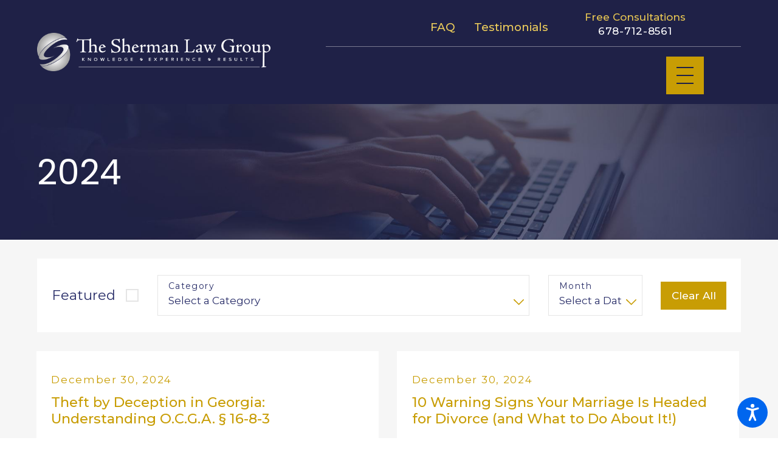

--- FILE ---
content_type: text/html; charset=utf-8
request_url: https://www.theshermanlawyers.com/blog/2024/
body_size: 26658
content:
<!DOCTYPE html>
<html lang="en" data-anim="1" data-prlx="1" data-flr="1" data-i="8merdip0y1e" data-is="wu7w7_li408" data-gmap="AIzaSyDJRIFjCCkrPMorgqUukd80WGP_wDhTbGw" data-sa="81BVu3KlaWqu99rFOtP9eeVQVQsW6JmX82CUKLTgYnmtRqRVoFuDvWBnza7zyoMQc%2FXHIFRiCmhabH%2FFKLzf9ggMNfIVYRVz0PjAzbaBKrS1gfgciBdnVduUuycHtq5DqoXDHkFR89Oghg1cGdH6M1x5vA4xT3tYkJzyv%2FY9ssASlAVS">
<head>
	<title>2024 DUI Blog | Lawyer in Fulton County</title>
	<link rel="canonical" href="https://www.theshermanlawyers.com/blog/2024/"/>
	<meta content="text/html; charset=utf-8" http-equiv="Content-Type"/>
	<meta content="initial-scale=1" name="viewport"/>
	<meta http-equiv="X-UA-Compatible" content="IE=edge,chrome=1"/>
	<meta name="description" content="Read our Roswell DUI blog entries from 2024 to learn about more in regards to the topic."/>
	<meta property="og:type" content="website"/>
	<meta property="og:site_name" content="The Sherman Law Group"/>
	<meta property="og:url" content="https://www.theshermanlawyers.com/blog/2024/"/>
	<meta property="og:title" content="Roswell DUI Defense Firm"/>
	<meta property="og:description" content="Being charged with a DUI is a complicated legal affair, but you don't have to go through this time alone. With over 50 years of experience our firm can guide you through the DUI defense process. Contact The Sherman Law Group today and speak to an attorney that has your interests in mind."/>
	<meta property="og:image" content="https://www.theshermanlawyers.com/images/Social-Share.jpg"/>
	<meta name="twitter:card" content="summary_large_image"/>
	<meta name="twitter:title" content="Roswell DUI Defense Firm"/>
	<meta name="twitter:description" content="Being charged with a DUI is a complicated legal affair, but you don't have to go through this time alone. With over 50 years of experience our firm can guide you through the DUI defense process. Contact The Sherman Law Group today and speak to an attorney that has your interests in mind."/>
	<meta name="twitter:image" content="https://www.theshermanlawyers.com/images/Social-Share.jpg"/>
	<meta property="article:publisher" content="https://www.facebook.com/The-Sherman-Law-Group-111880655555216/"/>
	<meta name="google-site-verification" content="4BznovOp6Rg4jJV0EhhDbOL954Qz4hKR80HO-C81I0M"/>
	<meta name="msvalidate.01" content="DA7755E0E837A8C7D4D3952D6F5EE60D"/>
	<style type="text/css">:root{--buttons:#C89D04;--secondary:#C89D04;--accent:#BCA782;--accent-alt:#E9B705;--link-alt:#ECCC5B;--main-bg-alt:#1F2147;--link:#C89D04;--inner-bg-alt:#1F2147;--primary:#282D68;--white:#FFFFFF;--main-bg:#FFFFFF;--inner-bg:#F6F6F6;--text:#51555B;--primary-alt:#FFFFFF;--black:#000000;--secondary-alt:#E7C653;--text-alt:#FFFFFF;}.lt-bg a,.dk-bg .bg-bx.ulk-bg a{color:var(--link);}.cnt-zn .lt-bg,.lt-bg .bg-bx.lk-bg::before,.dk-bg .bg-bx.ulk-bg::before{background-color:var(--main-bg);}.hdr.lt-bg .mnu-btn{color:var(--main-bg-alt);}.lt-bg.alt-bg .bg-bx.lk-bg .bg-bx.lk-bg::before,.lt-bg.alt-bg,.lt-bg.alt-bg .angled::before,.lt-bg.alt-bg.angled::before{background-color:var(--main-bg);color:var(--text);}.lt-bg .bg-bx.lk-bg .bg-bx.lk-bg::before,.lt-bg,.lt-bg .angled::before,.lt-bg.angled::before{background-color:var(--inner-bg);color:var(--text);}.lt-bg .fnt_tc-big,.dk-bg .bg-bx.ulk-bg .fnt_tc-big{color:var(--primary);}.lt-bg .fnt_tc-k,.dk-bg .bg-bx.ulk-bg .fnt_tc-k{color:var(--secondary);}.lt-bg [class*="-secondary"],.dk-bg .bg-bx.ulk-bg [class*="-secondary"]{fill:var(--secondary);}.lt-bg .cnt-stl h6,.lt-bg .fnt_tc-6,.lt-bg .cnt-stl h6,.dk-bg .bg-bx.ulk-bg h6{color:var(--secondary);}.lt-bg h1,.lt-bg .fnt_tc-1,.dk-bg .bg-bx.ulk-bg h1,.dk-bg .bg-bx.ulk-bg .fnt_tc-1,section.lt-bg header > *:first-child:not(a),section.dk-bg .bg-bx.ulk-bg header > *:first-child:not(a){color:var(--primary);}body .lt-bg .btn.v1,body .dk-bg .btn.v1{color:var(--text-alt);background-color:var(--buttons);}.btn.v2{border:1px solid var(--buttons);}.lt-bg .btn.v2,.dk-bg .bg-bx.ulk-bg .btn.v2{color:var(--primary);}body.overlap .hdr{background-color:transparent;}.lt-bg [class*="bdr_"],.dk-bg .bg-bx.ulk-bg [class*="bdr_"]{border-color:rgba(0,0,0,0.1);}@media screen and (max-width: 1024px){.overlap .dk-bg.hdr,.overlap .lt-bg.hdr{background-color:transparent;}}</style>
	<style type="text/css">@import url("https://fonts.googleapis.com/css?family=Poppins|Montserrat:400,500,700&display=block");:root{--fnt-t:"Poppins", sans-serif;--fnt-m:"Montserrat", sans-serif;--fnt-cnt-s:1rem;--fnt-cnt-lh:1.9;--fnt-t-1-ff:"Poppins", sans-serif;--fnt-t-1-s:3.778rem;--fnt-t-1-lh:1.176;--fnt-t-1-ls:0em;--fnt-t-1-w:400;--fnt-t-1-tt:none;--fnt-t-2-ff:"Montserrat", sans-serif;--fnt-t-2-s:1.333rem;--fnt-t-2-lh:1.208;--fnt-t-2-ls:.05em;--fnt-t-2-w:500;--fnt-t-2-tt:uppercase;--fnt-t-big-ff:"Poppins", sans-serif;--fnt-t-big-s:6rem;--fnt-t-big-lh:1.025;--fnt-t-big-ls:0em;--fnt-t-big-w:400;--fnt-t-big-tt:none;--fnt-t-k-ff:"Montserrat", sans-serif;--fnt-t-k-s:1em;--fnt-t-k-lh:1.222;--fnt-t-k-ls:.05em;--fnt-t-k-w:500;--fnt-t-k-tt:uppercase;--fnt-t-6-ff:"Montserrat", sans-serif;--fnt-t-6-s:1rem;--fnt-t-6-lh:1.5;--fnt-t-6-ls:0em;--fnt-t-6-w:500;--fnt-t-6-tt:uppercase;--btn-v1-ff:"Montserrat", sans-serif;--btn-v1-s:1rem;--btn-v1-lh:1.2;--btn-v1-ls:0;--btn-v1-w:500;--btn-v1-tt:none;--btn-v2-ff:"Montserrat", sans-serif;--btn-v2-s:1rem;--btn-v2-lh:1.2;--btn-v2-ls:0;--btn-v2-w:500;--btn-v2-tt:none;}body{font-family:"Montserrat", sans-serif;line-height:var(--fnt-cnt-lh);}[class*="fnt_t-"]{display:block;font-style:normal;}h1,.fnt_t-1,section header > :first-child:not(a):not(.fnt_t-big):not(.fnt_t-k){font-family:var(--fnt-t-1-ff);font-size:var(--fnt-t-1-s);letter-spacing:var(--fnt-t-1-ls);line-height:var(--fnt-t-1-lh);font-weight:var(--fnt-t-1-w);text-transform:var(--fnt-t-1-tt);word-break:break-word;}.fnt_t-6,.cnt-stl h6{font-family:var(--fnt-t-6-ff);font-size:var(--fnt-t-6-s);letter-spacing:var(--fnt-t-6-ls);line-height:var(--fnt-t-6-lh);font-weight:var(--fnt-t-6-w);text-transform:var(--fnt-t-6-tt);}h2,.cnt-stl h2,.fnt_t-2{font-family:var(--fnt-t-2-ff);font-size:var(--fnt-t-2-s);letter-spacing:var(--fnt-t-2-ls);line-height:var(--fnt-t-2-lh);font-weight:var(--fnt-t-2-w);text-transform:var(--fnt-t-2-tt);}.fnt_t-big{font-family:var(--fnt-t-big-ff);font-size:var(--fnt-t-big-s);letter-spacing:var(--fnt-t-big-ls);line-height:var(--fnt-t-big-lh);font-weight:var(--fnt-t-big-w);text-transform:var(--fnt-t-big-tt);word-break:break-word;}.fnt_t-k{font-family:var(--fnt-t-k-ff);font-size:var(--fnt-t-k-s);letter-spacing:var(--fnt-t-k-ls);line-height:var(--fnt-t-k-lh);font-weight:var(--fnt-t-k-w);text-transform:var(--fnt-t-k-tt);}.btn.v1{font-family:var(--btn-v1-ff);font-size:var(--btn-v1-s);letter-spacing:var(--btn-v1-ls);line-height:var(--btn-v1-lh);font-weight:var(--btn-v1-w);text-transform:var(--btn-v1-tt);}.btn.v2{font-family:var(--btn-v2-ff);font-size:var(--btn-v2-s);letter-spacing:var(--btn-v2-ls);line-height:var(--btn-v2-lh);font-weight:var(--btn-v2-w);text-transform:var(--btn-v2-tt);}@media screen and (max-width: 1600px){h1,.fnt_t-1,section header > :first-child:not(a):not(.fnt_t-big):not(.fnt_t-k){font-size:calc(3.778rem * 0.95);}.fnt_t-big{font-size:calc(6rem * 0.85);}}@media screen and (max-width: 1280px){h1,.fnt_t-1,section header > :first-child:not(a):not(.fnt_t-big):not(.fnt_t-k){font-size:calc(3.778rem * 0.9);}}@media screen and (max-width: 800px){.fnt_t-big{font-size:calc(6rem * 0.65);}}@media screen and (max-width: 500px){h1,.fnt_t-1,section header > :first-child:not(a):not(.fnt_t-big):not(.fnt_t-k){font-size:calc(3.778rem * 0.7);}.fnt_t-2{font-size:calc(1.333rem * 0.8);}}@media screen and (max-width: 380px){.fnt_t-big{font-size:calc(6rem * 0.5);}}</style>
	<style type="text/css">html{font-size:calc(15px + (18 - 15) * ((100vw - 1601px) / (1920 - 1601)));}*,::before,::after{box-sizing:border-box;}html{border:0px;}body{margin:0px;padding:0px;}section{position:relative;overflow:hidden;}[class*="mn_"]{width:100%;max-width:100%;margin:0 auto;position:relative;}ol,ul{list-style:none;padding:0;margin:0;}img{border:none;max-width:100%;}button{border:0px;}button{border:none;font-family:inherit;font-size:inherit;line-height:inherit;outline:none;cursor:pointer;margin:0;padding:0;background-color:transparent;}a{text-decoration:none;}icon svg,svg[data-use]{height:1em;width:1em;fill:currentcolor;}svg use:empty{display:none;}[data-src],[data-bg],[data-src].loading,[data-bg].loading,picture.loading img{filter:blur(3px);-webkit-filter:blur(3px);opacity:0;transition:none !important;}img{transition:opacity .5s ease 1s, filter .5s ease 1s !important;}.blk{display:block;}.rlt,.psu-bfr,.psu-aft,.bg-bx{position:relative;z-index:1;}.psu-bfr::before,.psu-aft::after,.bg-bx::before{content:'';position:absolute;width:100%;height:100%;top:0;left:0;z-index:-1;}#HeaderZone{z-index:10;position:relative;}.half,.col-50-50 > *{width:50%;}.hdr .mnu-btn.mbl{display:none;position:fixed;bottom:1em;left:1em;z-index:3;transform:translate(0,0);}.ui-scroll{overflow:auto;}.btn{position:relative;text-align:center;overflow:hidden;display:inline-flex;align-items:center;}[class*="flx"]{align-items:stretch;align-content:space-around;display:flex;}.f_rev{flex-direction:row-reverse;}[class*="flx"] .fit{flex:0 0 auto;}[class*="flx"] .ato{flex:1 1 auto;}[class*="flx"] .str{align-self:stretch;}.f_c{justify-content:center;}.f_sb{justify-content:space-between;}body .f_m{align-items:center;}.f_clm{flex-direction:column;}.pnl-grp .lt-bg,.pnl-grp .dk-bg{background-color:transparent;}.pnl-grp > .bx > section + section{padding-top:0 !important;}.acc-opt.v1 .acc-mnu{visibility:hidden;transform:translateX(-100%);position:fixed;}.acc-opt.v1 .fltr{position:fixed;width:1rem !important;height:1rem !important;font-size:50px;bottom:1rem;right:1rem;opacity:1;z-index:2;}.acc-opt.v1 .fltr circle{fill:#0066EE;}.acc-opt.v1 .fltr path{fill:#fff;}html:not(.cms-content) .el-tab-box .el-tab-panel:not(.active),html:not(.cms-content) .el-tab-box .el-panel:not(.active){display:none;visibility:hidden;}[data-role="scroller"] [data-role="list"]{flex-wrap:nowrap !important;position:relative;transition:transform .6s ease 0s, margin .6s ease 0s;}[class*='flx'][class*='-grd']{flex-wrap:wrap;position:relative;width:calc(100% + 1.889rem);left:calc(1.889rem * -.5);margin-top:calc(1.889rem * -.5);margin-bottom:calc(1.889rem * -.5);}@media screen and (min-width: 1281px){.hdr .mnu-btn.dkp{display:none;}.hdr .mbl-lnk{display:none;}[class*="ato-sz"][class*="flx-"][class*='-grd'] > li:nth-last-of-type(3n):first-of-type{width:calc(var(--third) - var(--grd-sp));}}@media screen and (max-width: 1600px){html{font-size:calc(15px + (18 - 15) * ((100vw - 1281px) / (1600 - 1281)));}html main br{display:none;}}@media screen and (max-width: 1280px){html{font-size:calc(14px + (17 - 14) * ((100vw - 801px) / (1280 - 801)));}.hdr .mnu-btn.dkp{display:block;}.hdr .nv{display:none;}}@media screen and (max-width: 1024px){.hd-1024{display:none !important;}section[class*="pd_v"]{padding-top:0!important;padding-bottom:0!important;}[class*="mn_"]{padding-left:0 !important;padding-right:0 !important;}[class*='flx'][class*="-ato-rsp"],[class*='flx'][class*="-blk-1024"]{display:block;}[class*='flx'][class*="-ato-rsp"] > ul,[class*='flx'][class*="-ato-rsp"] > li,[class*='flx'][class*="-ato-rsp"] > header,[class*='flx'][class*="-ato-rsp"] > div,[class*='flx'][class*="-ato-rsp"] > picture:not([class*="rsp_img"]),[class*='flx'][class*="-blk-1024"] > ul:not([class*="-grd"]):not([class*="rsp_img"]),[class*='flx'][class*="-blk-1024"] > li:not([class*="-grd"]):not([class*="rsp_img"]),[class*='flx'][class*="-blk-1024"] > header:not([class*="-grd"]):not([class*="rsp_img"]),[class*='flx'][class*="-blk-1024"] > div:not([class*="-grd"]):not([class*="rsp_img"]),[class*='flx'][class*="-blk-1024"] > picture:not([class*="-grd"]):not([class*="rsp_img"]){width:100% !important;margin-left:0 !important;margin-right:0 !important;max-width:100% !important;}.f_sb[class*="-ato-rsp"] > ul,.f_sb[class*="-ato-rsp"] > header,.f_sb[class*="-ato-rsp"] > div,.f_sb[class*="-ato-rsp"] > picture,.f_sb[class*='flx'][class*="-ato-rsp"] > ul,.f_sb[class*='flx'][class*="-ato-rsp"] > header,.f_sb[class*='flx'][class*="-ato-rsp"] > div,.f_sb[class*='flx'][class*="-ato-rsp"] > picture,.f_is-olp[class*='flx'][class*="-ato-rsp"] > ul,.f_is-olp[class*='flx'][class*="-ato-rsp"] > header,.f_is-olp[class*='flx'][class*="-ato-rsp"] > div,.f_is-olp[class*='flx'][class*="-ato-rsp"] > picture{width:100% !important;}[class*="ato-sz"][class*='flx'][class*='-grd'] > li{width:calc(50% - 1.889rem) !important;}.mstg.v2 .psu-aft:after{background-color:#282d68 !important;opacity:0.1;}}@media screen and (max-width: 800px){html{font-size:calc(16px + (18 - 16) * ((100vw - 501px) / (800 - 501)));}.hdr .mnu-btn.mbl{display:block;}}@media screen and (max-width: 500px){html{font-size:calc(15px + (17 - 15) * ((100vw - 320px) / (500 - 320)));}}@media screen and (min-width: 412px) and (max-width: 413px){html{font-size:15.444px;}.hdr.v2{height:84.64px;}.mstg.v2{padding-top:84.64px;}.mstg.v2 .inf{height:471.17px;}}@media screen and (min-width: 359px) and (max-width: 360px){html{font-size:15.444px;}.hdr.v2{height:82.11px;}.mstg.v2{padding-top:82.11px;}.mstg.v2 .inf{height:367.16px;}}</style>
	<style type="text/css">.overlap #HeaderZone{position:absolute;width:100%;top:0;left:0;}.mn_tn{max-width:calc(77.777rem + calc((20 * 1px) + (88 - 20) * ((100vw - 320px) / (1920 - 320))) * 2);}.bdr_t{border-top-width:1px;border-top-style:solid;}.f_b{align-items:flex-end;}[class*="pd-h-"]::after{content:'';display:block;width:100%;}.pd_v{padding-top:calc((30 * 1px) + (110 - 30) * ((100vw - 320px) / (1920 - 320)));padding-bottom:calc((30 * 1px) + (110 - 30) * ((100vw - 320px) / (1920 - 320)));}.f_sb > .half{width:calc( 50% - 4.2% );}.xpnd[data-role="panel"] + a.rd-mr.flx[data-role="btn"]{display:flex;}a.rd-mr[data-role="btn"] strong{text-transform:uppercase;font-weight:500;color:#51555B;}.full{width:100%;}.lt-bg .dk-lg{display:block;}.mrg_tp-10{margin-top:calc(calc((30 * 1px) + (45 - 30) * ((100vw - 320px) / (1920 - 320))) * .2);}.mrg_bt-30{margin-bottom:calc(calc((30 * 1px) + (45 - 30) * ((100vw - 320px) / (1920 - 320))) * .6);}html:not(.cms-content) .xpnd[data-role="panel"][aria-hidden="true"]{height:0;}.xpnd[data-role="panel"]{transition:height .5s ease 0s, padding .5s ease 0s, margin .5s ease 0s;position:relative;overflow:hidden;visibility:visible;}[class*='flx'][class*='-grd']{flex-wrap:wrap;position:relative;width:calc(100% + 1.889rem);left:calc(1.889rem * -.5);margin-top:calc( 1.889rem * -.5);margin-bottom:calc( 1.889rem * -.5);}[class*='flx'][class*='-grd'][class*='-sml']{width:calc(100% + (1.889rem * .5));left:calc((1.889rem * .5) * -.5);margin-top:calc( (1.889rem * .5) * -.5);margin-bottom:calc( (1.889rem * .5) * -.5);}[class*='flx'][class*='-grd'] > li{margin:calc((1.889rem - 0.111rem) * .5);flex:1 1 auto;}[class*='flx'][class*='-grd'] > li.fit{flex:0 1 auto;}[class*='flx'][class*='-grd'][class*='-sml'] > li{margin:calc(((1.889rem * .5) - 0.111rem) * .5);}.btn.v1{z-index:1;overflow:hidden;text-align:center;display:inline-flex;align-items:center;padding:0.75em 1.02em 0.75em 1.02em;transition:background-color 0.3s ease 0s, color 0.3s ease 0s;}.btn.v2{z-index:1;overflow:hidden;text-align:center;display:inline-flex;align-items:center;padding:0.75em 1.02em 0.75em 1.02em;transition:background-color 0.3s ease 0s, color 0.3s ease 0s;}.btn.v1 svg{display:block;flex:0 0 auto;position:relative;color:currentColor;font-size:1.7rem;margin-left:1.388rem;}.btn.v2 svg{display:block;flex:0 0 auto;position:relative;color:currentColor;font-size:1.7rem;margin-left:1.388rem;}.btn.v3{z-index:1;overflow:hidden;text-align:center;padding:calc(0.75em * 0.5) 0 calc(0.75em * 0.5) 0;transition:color 0.3s ease 0s;text-transform:uppercase;line-height:1;}.hdr .mnu-btn{align-self:center;}.hdr .mnu-btn{display:block;position:relative;cursor:pointer;padding:0.95rem;width:3.68rem;height:3.68rem;}.hdr .mnu-btn svg{font-size:1.778rem;}.dk-lg,.lt-lg{display:none;}.hdr .tp-lg{max-width:calc((200 * 1px) + (313 - 200) * ((100vw - 320px) / (1920 - 320)));}.pd_bt{padding-bottom:1rem;}.pd_h{padding-left:calc((20 * 1px) + (88 - 20) * ((100vw - 320px) / (1920 - 320)));padding-right:calc((20 * 1px) + (88 - 20) * ((100vw - 320px) / (1920 - 320)));}.pd_h-30{padding-left:calc(calc((20 * 1px) + (88 - 20) * ((100vw - 320px) / (1920 - 320))) * .6);padding-right:calc(calc((20 * 1px) + (88 - 20) * ((100vw - 320px) / (1920 - 320))) * .6);}.pd_tp{padding-top:1rem;}.mrg_lt-70{margin-left:calc(1rem * 1.4);}.pd_bt-20{padding-bottom:calc(1rem * .4);}.pd_tp-20{padding-top:calc(1rem * .4);}.pd_v-30{padding-top:calc(calc((30 * 1px) + (110 - 30) * ((100vw - 320px) / (1920 - 320))) * .6);padding-bottom:calc(calc((30 * 1px) + (110 - 30) * ((100vw - 320px) / (1920 - 320))) * .6);}.ta_c{text-align:center;}.mrg_lt-90{margin-left:calc(1rem * 1.8);}.mrg_tp-20{margin-top:calc(calc((30 * 1px) + (45 - 30) * ((100vw - 320px) / (1920 - 320))) * .4);}.pd_v-30{padding-top:calc(calc((30 * 1px) + (110 - 30) * ((100vw - 320px) / (1920 - 320))) * .6);padding-bottom:calc(calc((30 * 1px) + (110 - 30) * ((100vw - 320px) / (1920 - 320))) * .6);}.pd_v-10{padding-top:calc(calc((30 * 1px) + (110 - 30) * ((100vw - 320px) / (1920 - 320))) * .2);padding-bottom:calc(calc((30 * 1px) + (110 - 30) * ((100vw - 320px) / (1920 - 320))) * .2);}.mrg_rt-90{margin-right:calc(1rem * 1.8);}.mrg_tp-40{margin-top:calc(calc((30 * 1px) + (45 - 30) * ((100vw - 320px) / (1920 - 320))) * .8);}.bg-wrp{position:absolute;top:0;left:0;width:100%;height:100%;}[class*="mn_"]{width:100%;max-width:100%;margin:0 auto;position:relative;padding-left:calc((20 * 1px) + (88 - 20) * ((100vw - 320px) / (1920 - 320)));padding-right:calc((20 * 1px) + (88 - 20) * ((100vw - 320px) / (1920 - 320)));}.mn_wd{max-width:calc(93.333rem + calc((20 * 1px) + (88 - 20) * ((100vw - 320px) / (1920 - 320))) * 2);}.mrg_bt-20{margin-bottom:calc(calc((30 * 1px) + (45 - 30) * ((100vw - 320px) / (1920 - 320))) * .4);}.hdr-flr{display:inline-block;font-size:5rem;margin-top:-2rem;margin-bottom:-2rem;}.cnt-stl > *:first-child{margin-top:0;}.cnt-stl > *:last-child{margin-bottom:0;}.f_r{justify-content:flex-end;}.hdr.v2 .mn_wd{padding-right:0;}.hdr.v2 .tp-nv a,.hdr .nv ul:not(.mbl-loc-lst) li a{outline:none;line-height:1.2;font-size:1rem;font-weight:500;text-transform:none;font-family:"Montserrat", sans-serif;letter-spacing:0;}.two-thirds{width:66.666%;}.m_ato{margin-left:auto;margin-right:auto;display:block;}.mrg_bt-10{margin-bottom:calc(calc((30 * 1px) + (45 - 30) * ((100vw - 320px) / (1920 - 320))) * .2);}.hdr .btn-tp{position:fixed;right:0;top:0;transform:translateX(100%);visibility:hidden;opacity:0;pointer-events:none;transition:var(--btn-trn-sp) var(--btn-trn-tf) 0s;padding:1.222rem;border-radius:0;}.hdr .anchor-link{position:absolute;top:0;left:0;}[data-role="scroller"] [data-role="item"]{flex:0 0 auto !important;transition:opacity var(--sl-trn-sp) var(--sl-trn-tf) 0s;}[data-role="scroller"] [data-role="list"]{flex-wrap:nowrap !important;position:relative;transition:transform var(--sl-trn-sp) var(--sl-trn-tf) 0s, margin var(--sl-trn-sp) var(--sl-trn-tf) 0s;}[data-role="scroller"] [data-role="container"]{position:relative;overflow:hidden;}[class*='flx'][class*='-grd'] > li.third{max-width:calc(33.333% - 1.889rem);}.third{width:33.333%;}[class*='flx'][class*='-grd'] > li.fifth{max-width:calc(20% - 1.889rem);}.fifth{width:20%;}.dk-bg .lt-lg{display:block;}[class*='flx'][class*='-grd'][class*='-lrg'] > li{margin:calc((calc(1.889rem * 1.5) - 0.111rem) * .5);}@media screen and (min-width: 801px){.hdr.v2 .mbl-loc-inf{display:none;}}@media screen and (min-width: 1025px){.anm_fl,.anm_hlf-l,.anm_hlf-r,.anm_seq-itm > *,.anm_seq-lst > li,.anm_seq-itm-sp > *{opacity:0;transition:opacity 1s ease 0s, transform 1s ease 0s;}.anm_fl,.anm_seq-itm > *{transform:translateY(2rem);}.hdr .tp-br,.hdr .nv-bx{padding-right:calc((20 * 1px) + (88 - 20) * ((100vw - 320px) / (1920 - 320)));}.hdr .nv > ul > li > a::before,.hdr .nv > ul > li > a::before{height:3px;background-color:#BCA782;top:-1px;opacity:0;transition:opacity .3s ease 0s;}}@media screen and (min-width:1281px){.hdr.v1 .nv{display:block;position:fixed;width:32em;height:100vh;left:0;top:0;z-index:2;overflow:auto;padding-bottom:4em;transform:translateX(-100%);transition:transform .3s ease 0s, visibility 0s ease .3s;box-shadow:0.1em 0.1em 1em rgb(0 0 0 / 20%);}}@media screen and (max-width:1280px){[data-role="scroller"] [class*='-grd'][data-role="list"].sl_ato-rsp [data-role="item"].fourth,[data-role="scroller"] [class*='-grd'][data-role="list"].sl_ato-rsp [data-role="item"].fifth{max-width:calc(33.333% - 1.889rem);}[data-role="scroller"] [data-role="list"].sl_ato-rsp [data-role="item"].fourth,[data-role="scroller"] [data-role="list"].sl_ato-rsp [data-role="item"].fifth{width:33.333%;}}@media screen and (max-width: 1024px){.btn.v1::before{content:"";position:absolute;width:100%;height:100%;top:0;left:0;opacity:0;background-color:#FFFFFF;transition:opacity 0.3s ease 0s;}.rsp_pd{padding:calc((30 * 1px) + (110 - 30) * ((100vw - 320px) / (1920 - 320))) calc((20 * 1px) + (88 - 20) * ((100vw - 320px) / (1920 - 320))) !important;}.rsp_pd-h{padding-left:calc((20 * 1px) + (88 - 20) * ((100vw - 320px) / (1920 - 320))) !important;padding-right:calc((20 * 1px) + (88 - 20) * ((100vw - 320px) / (1920 - 320))) !important;}}@media screen and (max-width: 800px){.hd-800{display:none;}.hdr .lft-sd{justify-content:space-between!important;width:100%;}.hdr.v2 .tp-lg{margin-left:auto;margin-right:auto;}[data-role="scroller"] [class*='-grd'][data-role="list"].sl_ato-rsp [data-role="item"].fifth,[data-role="scroller"] [class*='-grd'][data-role="list"].sl_ato-rsp [data-role="item"].sixth{max-width:calc(50% - 1.889rem);}[data-role="scroller"] [data-role="list"].sl_ato-rsp [data-role="item"].fifth,[data-role="scroller"] [data-role="list"].sl_ato-rsp [data-role="item"].sixth,[data-role="scroller"] [data-role="list"].sl_ato-rsp [data-role="item"].seventh{width:50%;}}@media screen and (max-width: 500px){[class*='flx'][class*="-blk-500"][class*="-grd"] > li:not(#_){max-width:none;width:100%;margin-left:0;margin-right:0;}.cls-gp-500 > *:first-child,.cls-gp-500 > .cms-repeater-placeholder:first-child ~ *:nth-child(2){margin-top:0 !important;}[data-role="scroller"] [class*='-grd'][data-role="list"].sl_itm-100-500 [data-role="item"]{max-width:calc(100% - 1.889rem) !important;}[data-role="scroller"] [data-role="list"].sl_itm-100-500 [data-role="item"]{width:100% !important;}}</style>
	<style type="text/css">.sb-bnr.v1 .pd-h-::after{padding-top:30%;}.sb-bnr.v1{padding-top:0 !important;}.hdr .tp-nv a,.hdr .nv ul:not(.mbl-loc-lst) li a{outline:none;line-height:1.2;font-size:calc(1rem * 0.81);font-weight:500;text-transform:none;font-family:"Montserrat", sans-serif;letter-spacing:0;}@media screen and (min-width: 1281px){.cnt.v3 .iso-img{transform:translate(-3rem, 2rem);}}@media screen and (min-width: 1025px){.cnt.v3 .img::after{padding-bottom:110%;}.cnt.v3 .iso-img{position:absolute;left:0;bottom:0;max-width:58%;}.sb-bnr.v1 .bg-bx{margin-top:-6rem;}}@media screen and (min-width: 1349px) and (max-width: 1350px){.hdr-flr{display:none !important;}.cnt.v3 img,.cnt.v1 img,.sb-bnr.v1 img,.sb-bnr.v2 img,.cta.v1 img{display:none;}}@media screen and (min-width: 359px) and (max-width: 360px){.hdr-flr{display:none !important;}.sb-bnr.v1 img,.sb-bnr.v2 img,.cta.v1 img,.cnt.v3 img{display:none;}}</style>
	<script type="text/javascript">
(function(n){var t=n.Process||{},i=function(n){var t=+n;return isNaN(t)?n:t},u=function(n){return decodeURIComponent(n.replace(/\+/g,"%20"))},h=/\{(.+?)\}/g,c=window.location.hash&&window.location.hash[1]==="~"&&!/\bSPPC=./i.test(document.cookie||""),s=[],e=null,r=null,o=null,f=null;t.Page=function(n){for(var i=n.length;i--;)c?s.push(n[i]):t.Element(document.getElementById(n[i]))};t.Delayed=function(){var n,i;for(r=null;n=s.shift();)t.Element(document.getElementById(n));try{i=new CustomEvent("process.delayed",{bubbles:!0,cancelable:!0});document.documentElement.dispatchEvent(i)}catch(u){}};t.Element=function(n){if(n)switch(n.getAttribute("data-process")){case"if":t.If(n);break;case"replace":t.Replace(n);break;default:t.Fix(n)}};t.Replace=function(n){var i,f=n.parentNode,r=document.createTextNode(t.Get(n.getAttribute("data-replace"))),u=n.firstElementChild;u&&u.getAttribute&&(i=u.getAttribute("href"))&&i.substring(0,4)==="tel:"&&(i=document.createElement("a"),i.setAttribute("href","tel:"+r.data),i.appendChild(document.createTextNode(r.data)),r=i);f.insertBefore(r,n);f.removeChild(n)};t.Fix=function(n){var r,u,i,f=n.attributes.length,e=n.childNodes.length;if(n.nodeName==="SCRIPT"){n.parentNode.removeChild(n);return}while(f--)r=n.attributes[f],r.name.substring(0,13)=="data-replace-"&&(u=r.name.substring(13),n.setAttribute(u,t.Get(r.value)),n.removeAttribute(r.name));while(e--)i=n.childNodes[e],i.nodeType===3&&i.data&&i.data.indexOf("{")>=0&&(i.data=t.Get(i.data))};t.If=function(n){for(var i,u,f,e,o=n.parentNode,s=n.attributes.length,r=undefined;s--;){i=n.attributes[s];switch(i.name){case"field":r=t.Check(n,t.Get(i.value));break;case"nofield":r=!t.Check(n,t.Get(i.value))}if(r!==undefined)break}if(r)for(u=n.childNodes,f=0,e=u.length;f<e;f++)o.insertBefore(u[0],n);o.removeChild(n)};t.Check=function(n,r){for(var u,f,e=n.attributes.length;e--;){u=n.attributes[e];switch(u.name){case"equals":return r==t.Get(u.value);case"gt":case"greaterthan":case"morethan":return i(r)>i(t.Get(u.value));case"gte":return i(r)>=i(t.Get(u.value));case"lt":case"lessthan":case"lesserthan":return i(r)<i(t.Get(u.value));case"lte":return i(r)<=i(t.Get(u.value));case"ne":case"notequals":return r!=t.Get(u.value);case"contains":return f=t.Get(u.value),r.indexOf(f>=0);case"notcontains":return f=t.Get(u.value),!r.indexOf(f>=0);case"in":return f=t.Get(u.value),t.InArray(r,(""+f).split(","));case"notin":return f=t.Get(u.value),!t.InArray(r,(""+f).split(","));case"between":return f=t.Get(u.value).Split(","),f.length==2&&i(r)>=i(f[0])&&i(r)<=i(f[1])?!0:!1}}return!!r};t.InArray=function(n,t){for(var i=t.length;i--;)if(t[i]==n)return!0;return!1};t.Get=function(n){return n.replace(h,function(n,i){var r=i.split("/"),f=r.shift();return t.Data(f.split(":"),0,r[0])||u(r.shift()||"")})};t.Data=function(n,i,r){var u;switch(n[i].toLowerCase()){case"f":return t.Format(n[i+1],n,i+2,r);case"if":return t.Data(n,i+1)?n.pop():"";case"ifno":case"ifnot":return t.Data(n,i+1)?"":n.pop();case"q":case"querystring":return t.Query(n[i+1])||"";case"session":case"cookie":return t.Cookie(n[i+1])||"";case"number":return t.Number(n[i+1],r)||"";case"request":return u=t.Cookie("RWQ")||window.location.search,u&&u[0]==="?"&&n[i+1]&&n[i+1][0]!="?"&&(u=u.substr(1)),u;case"u":return t.UserData(n[i+1])||"";default:return""}};t.Format=function(n,i,r,u){var h,f,s,e,o;if(!n||r>i.length-1)return"";if(h=null,f=null,n=n.toLowerCase(),e=0,n=="binary")e=2;else if(r+1<i.length)switch(n){case"p":case"phone":case"p2":case"phone2":case"p3":case"phone3":i[r].indexOf("0")>=0&&(f=i[r],e=1);break;default:s=parseInt(i[r]);isNaN(s)||(h=s,e=1)}o=t.Data(i,r+e,u);switch(n){case"p":case"phone":return t.Phone(""+o,f);case"p2":case"phone2":return t.Phone(""+o,f||"000.000.0000");case"p3":case"phone3":return t.Phone(""+o,f||"000-000-0000");case"tel":return t.Phone(""+o,f||"0000000000")}};t.Phone=function(n,t){var u,i,f,r;if(!n)return"";if(u=n.replace(/\D+/g,""),u.length<10)return n;for(i=(t||"(000) 000-0000").split(""),f=0,r=0;r<i.length;r++)i[r]=="0"&&(f<u.length?i[r]=u[f++]:(i.splice(r,1),r--));return f==10&&u.length>10&&i.push(" x"+u.substring(10)),i.join("")};t.Query=function(n){var r,f,o,i,s;if(!e)for(e={},r=t.Cookie("RWQ")||window.location.search,f=r?r.substring(1).split("&"):[],o=f.length;o--;)i=f[o].split("="),s=u(i.shift()).toLowerCase(),e[s]=i.length?u(i.join("=")):null;return e[n.toLowerCase()]};t.Cookie=function(n){var f,i,o,e,t;if(!r)for(r={},f=document.cookie?document.cookie.split("; "):[],i=f.length;i--;){o=f[i].split("=");e=u(o.shift()).toLowerCase();t=o.join("=");switch(t[0]){case"#":r[e]=+t.substring(1);break;case":":r[e]=new Date(+t.substring(1));break;case"!":r[e]=t==="!!";break;case"'":r[e]=u(t.substring(1));break;default:r[e]=u(t)}}for(f=n.split("|"),i=0;i<f.length;i++)if(t=r[f[i].toLowerCase()],t)return t;return""};t.UserData=function(n){switch(n){case"DisplayName":return t.Cookie("U_DisplayName")||"";case"TimeOfDay":var r=new Date,i=r.getHours();return i>=17||i<5?"Evening":i<12?"Morning":"Afternoon"}};t.Number=function(n,i){var s,u,r,e;if(!i)return i;if(!o)for(o={},s=(t.Cookie("PHMAP")||"").split(","),e=0;e<s.length;e++)u=(s[e]||"").split("="),u.length===2&&(o[u[0]]=u[1]);return r=o[i],r&&r!=="0"||(r=i),f||(f={}),f[r]=1,r};t.Phones=function(){var n,t;if(f){n=[];for(t in f)f.hasOwnProperty(t)&&n.push(t);return n.join("|")}return null};n.Process=t;document.documentElement&&(document.documentElement.clientWidth<=1280||(t.Cookie("pref")&1)==1)&&(document.documentElement.className+=" minimize")})(this);
(function(){function o(){var r,n,u;for(v(),f=!0,n=0;n<t.length;n++)r=t[n],s(r[0],r[1]);for(t.length=0,n=0;n<i.length;n++)u=i[n],l(u);i.length=0;window.removeEventListener("DOMContentLoaded",o)}function v(){for(var t,i,f,e,h=document.querySelectorAll("script[src],script[data-require]"),o=0;o<h.length;o++){var c=h[o],s=c.getAttribute("src"),n=c.getAttribute("data-require");if(s||n)for(t=n&&n[0]==="["?u(a(n)):[],s&&t.push(s),i=0;i<t.length;i++)f=t[i],e=/(.+?)\.\d{13}(\.\w{2,12})$/.exec(f),e&&(f=e[1]+e[2]),r[f]=1}}function s(i,u){var h,c,s,o;if(!f){t.push([i,u]);return}for(h=[],c=!1,o=0;o<i.length;o++){if(s=i[o],!s||e[s])continue;else r[s]||(h.push(s),r[s]=1);c=!0}for(typeof u=="function"&&(c?n.push([i,u]):u(window.jQuery)),o=0;o<h.length;o++)y(h[o])}function y(n){if(n.indexOf("http://")===0)throw new Error("Cannot load scripts over unsecure channel: "+n);else n.indexOf("/common/")===0||n.indexOf("/cms/")===0?w(n):p(n)}function p(n){var t=document.createElement("script");t.setAttribute("async","async");t.setAttribute("src",n);n.indexOf("callback=registerGmap")===-1?t.addEventListener("load",function(){h(n)}):window.registerGmap=function(){h(n)};t.addEventListener("error",function(){throw new Error("Unable to load script: '"+n+"'");});document.head.appendChild(t)}function w(n,t){var i=document.createElement("script");if(i.setAttribute("data-require",'["'+n+'"]'),n.indexOf("/common/usc/js/")===0||n==="/common/usc/p/video.js")if(typeof Promise=="undefined")throw new Error("This browser doesn't support ES6 modules.  Cannot load: '"+n+"'");else i.setAttribute("type","module");typeof t=="string"?i.text=t:i.src=n;document.head.appendChild(i)}function b(){var n=document.documentElement.getAttribute("data-gmap");return n?"&key="+n:""}function u(n){var i,r,u,f,t;for(Array.isArray(n)||(n=[n]),i={},r=0;r<n.length;r++)if(n[r])for(u=c[n[r]]||n[r],Array.isArray(u)||(u=[u]),f=0;f<u.length;f++)t=u[f],t.indexOf("://")!==-1||t[0]==="/"?i[t]=1:t.indexOf("admin/")===0?i["/common/"+t+".js"]=1:t.indexOf("usc/")===0?i["/common/"+t+".js"]=1:t.indexOf("cms/")===0?i["/"+t+".js"]=1:i["/common/js/"+t+".js"]=1;return Object.keys(i)}function h(n){for(var t,o=u(n),r=0;r<o.length;r++)t=o[r],e[t]=1,f?l(t):i.push(t)}function l(t){for(var u,h,r,f=[],i=0;i<n.length;i++)r=n[i],r[0].indexOf(t)!==-1&&f.push(r);for(i=0;i<f.length;i++){var r=f[i],o=r[0],s=[];for(u=0;u<o.length;u++)e[o[u]]||s.push(o[u]);if((r[0]=s,!s.length)&&(h=r[1],h))try{h(window.jQuery)}catch(c){console.warn(c.stack)}}for(i=n.length-1;i>=0;i--)r=n[i],r[0].length||n.splice(i,1)}var a=function(n,t){return(window.JSON2||JSON).parse(n,t)},f=!1,t=[],i=[],r={},e={},n=[],c;document.readyState==="complete"||document.readyState==="loaded"||document.readyState==="interactive"?o():window.addEventListener("DOMContentLoaded",o);c={jquery:["j/jquery.3.x","j/jquery.ui"],"j/jquery":"j/jquery.3.x",poly:"usc/p/poly",cookie:"j/jquery.cookie",jwplayer:"/common/js/v/jwplayer.js",map:"m/gmap",googlemap:"https://maps.googleapis.com/maps/api/js?v=3&libraries=places&callback=registerGmap"+b(),ace:"https://cdnjs.cloudflare.com/ajax/libs/ace/1.4.11/ace.js"};window.requireLoading=function(n){var t=u(n);return t&&r[t[0]]};window.require=window.require2=window.rrequire=function(n,t){var i=u(n),f,r;for(typeof t!="function"&&typeof arguments[2]=="function"&&(t=arguments[2]),f=!1,r=0;r<i.length;r++)i[r].indexOf("jquery")!==-1&&(f=!0);f?(console.warn("Requiring jQuery should be avoided for performance reasons."),s(i,t)):s(i,t)};window.register=h})();
</script>
	<script>(function(){
var cook = /(?:^|\b)COOK=(.+?)(?:$|;)/.exec( document.cookie )?.[1];
var analytics;
var marketing;
if(cook==='YES'){analytics=true;marketing=true;}
else if(cook==='NO!'){analytics=false;marketing=false;}
else if(cook==='ANALYTICS'){analytics=true;marketing=false;}
else if(cook==='MARKETING'){analytics=false;marketing=true;}
else{analytics=true;marketing=navigator.globalPrivacyControl||window.doNotSell?false:true;}
window.$consentState={analytics,marketing};
})();</script>
<script type="module" src="/common/usc/p/manage-cookies.js"></script>
</head>
<body class="2024-page blog-branch id20410639" data-config="0uaxr1n6.ouy\7fg_4v0k.8vs" data-id="20410639" data-s="35" data-i="214743" data-p="130" data-fk="84357">
	<header id="HeaderZone"><nav class="acc-opt v1 lt-bg transparent-bg" id="AccessibilityOptionsV1" data-showhide="true" data-action="panel" data-html-class="true" data-class-name="opt-opn">
	
	
	<svg viewBox="0 0 36 36" class="fltr" style="width: 50px;height: 50px;" title="Open the accessibility options menu" tabindex="0" data-action="open" data-role="btn" data-type="open"><use data-href="/cms/svg/site/wu7w7_li408.36.2601151615398.svg#accessibility"></use></svg>
	<ul class="acc-mnu pd_tp-70 bdr_r" data-accessibility-menu="true" data-role="panel">
		<li>
			<button class="full flx f_m btn-clr-hvr bdr_b pd_tp pd_bt pd_h-30 rsp_pd-h" title="Close the accessibility options menu" data-role="btn" data-type="close">
				<svg viewBox="0 0 36 36" class="acc-i mrg_rt"><use data-href="/cms/svg/site/wu7w7_li408.36.2601151615398.svg#accessibility_hide"></use></svg> 
				Close
			</button>
		</li>
		<li>
			<button class="full flx f_m btn-clr-hvr bdr_b pd_tp pd_bt pd_h-30 rsp_pd-h" data-action="content">
				<svg viewBox="0 0 36 36" class="acc-i mrg_rt"><use data-href="/cms/svg/site/wu7w7_li408.36.2601151615398.svg#accessibility_skip_to_co"></use></svg> 
				Skip to Content
			</button>
		</li>
		<li>
			<button class="full flx f_m btn-clr-hvr bdr_b pd_tp pd_bt pd_h-30 rsp_pd-h" data-action="highContrast">
				<svg viewBox="0 0 36 36" class="acc-i mrg_rt"><use data-href="/cms/svg/site/wu7w7_li408.36.2601151615398.svg#accessibility_high_contr"></use></svg>
				High Contrast
			</button>
		</li>
		<li>
			<button class="full flx f_m btn-clr-hvr bdr_b pd_tp pd_bt pd_h-30 rsp_pd-h" data-action="largeText">
				<svg viewBox="0 0 36 36" class="acc-i mrg_rt"><use data-href="/cms/svg/site/wu7w7_li408.36.2601151615398.svg#accessibility_text_size"></use></svg> 
				Increase Text Size
			</button>
		</li>
		<li>
			<button class="full flx f_m btn-clr-hvr bdr_b pd_tp pd_bt pd_h-30 rsp_pd-h" data-action="clear">
				<svg viewBox="0 0 36 36" class="acc-i mrg_rt"><use data-href="/cms/svg/site/wu7w7_li408.36.2601151615398.svg#accessibility_clear_all"></use></svg> 
				Clear All
			</button>
		</li>
	</ul>
</nav><div class="hdr v2 dk-bg" id="HeaderV2" universal_="true" data-showhide="true" data-header="true" data-class-name="mnu-opn" data-html-class="true">
	
	
	
	
	
	<a name="SiteTop"></a>
	<style>
		.fly-nv {
			display: none;
		}
	</style>
	
	<div class="mn_wd nv-br flx f_sb rlt pd_h rsp_pd-h">
		<div class="lft-sd flx f_m">
			<a class="tp-lg blk fit pd_tp pd_bt" href="/">
				<img class="dk-lg" alt="The Sherman Law Group" title="The Sherman Law Group" src="/images/brand/logo-dark.2303011036036.png">
				<img class="lt-lg" alt="The Sherman Law Group" title="The Sherman Law Group" src="/images/brand/logo-light.2303011049589.png">
			</a>
		</div>
		<div class="mrg_lt-90 pd_h ato">
			<div class="tp-br flx f_r pd_v-10 hd-800">
				<nav class="tp-nv flx f_b pd_h-30" id="HeaderV2UpperNav">	
					<ul class="flx f_m f_r">
						<li class="mrg_rt-90">
							<a class=" nv-lnk" href="/faq/" target="">FAQ</a>
						</li><li class="">
							<a class=" nv-lnk" href="/testimonials/" target="">Testimonials</a>
						</li>
					</ul>
				</nav>
				<div class="flx f_b br-cnt ta_c-500 mrg_lt-70" id="HeaderV2NavBarContent">
					<span id="HeaderV2_1" data-process="if" style="display:none" field="{Cookie:PPCP1/6787128561}">
						<div class="phn ta_c">
							<span class="fnt_t-6 fnt_tc-6 hd-500 blk">Free Consultations</span>
							<a class="fnt_t-2 fnt_tc-1 blk" href="tel:6787128561" id="HeaderV2_2" data-replace-href="tel:{F:Tel:Cookie:PPCP1/6787128561}"><span id="HeaderV2_3" data-process="replace" data-replace="{F:P3:Cookie:PPCP1/678-712-8561}">678-712-8561</span></a>
						</div>
						<div class="phn ta_c mrg_lt-90">
							
							<a class="fnt_t-2 fnt_tc-1 blk" href="tel:" id="HeaderV2_4" data-replace-href="tel:{F:Tel:Cookie:PPCP2/}"><span id="HeaderV2_5" data-process="replace" data-replace="{F:P3:Cookie:PPCP2/}"></span></a>
						</div>
					</span>
				</div>
			</div>
			<div class="nv-bx flx f_m f_r bdr_t">
				<nav class="nv flx f_m f_r ato rlt el-tab-box rsp_pd" id="HeaderV2TopNav" data-role="panel" data-closing="true">
					<ul class="mnu-nv flx f_sb f_m pd_bt-30 bdr_b pd_h-10">
						<li>
							<a class="blk" href="/site-search/" title="Search Our Site" aria-label="Search Our Site">
								<svg viewBox="0 0 24 24" class="blk" title="Search Icon"><use data-href="/cms/svg/site/wu7w7_li408.24.2601151615398.svg#search"></use></svg>
							</a>
						</li>
						<li>
							<button class="blk clr-lnk" title="Close the Menu" aria-label="Close the Menu" data-role="btn">
								<svg viewBox="0 0 24 24" class="blk" title="Close the Menu"><use data-href="/cms/svg/site/wu7w7_li408.24.2601151615398.svg#close"></use></svg>
							</button>
						</li>
					</ul>
					<ul class="flx str f_t " role="menubar" aria-label="Top Navigation">
						<li class=" flx  ato rlt" role="menuitem">
							<a class="mrg_rt-90  ato str blk ta_l  rlt dt-nv psu-bfr" href="/" target="">
								<span class="rlt blk rlt pd_v-10">Home</span>
							</a>
							
						</li><li class=" flx f_m f_wrp ato rlt" role="menuitem">
							<a class="mrg_rt-90 mrg_lt-90 ato str blk ta_l four-fifths rlt dt-nv psu-bfr" href="/attorney-profiles/" target="">
								<span class="rlt blk rlt pd_v-10">Attorney Profiles</span>
							</a>
							
								<span class="el-tab lvl-1 rlt icn fit blk pd_tp-10 pd_bt-10 ta_r pd_h-10 fifth clr-lnk" aria-label="Open child menu of Attorney Profiles">
									<svg viewBox="0 0 24 24" class="blk" role="presentation"><use data-href="/cms/svg/site/wu7w7_li408.24.2601151615398.svg#arrow_down"></use></svg>
								</span>
								<ul class="fly-nv el-panel sld full ui-scroll bg-bx lk-bg pd_v-10 pd_h-20" role="menu">
									<li class=" " role="menuitem" data-closing="true">
										<a class="clr-swp ato blk pd_bt-30 pd_tp-30 " href="/attorney-profiles/valerie-wulff-sherman/" target="">Valerie Wulff Sherman</a>
										
									</li><li class=" " role="menuitem" data-closing="true">
										<a class="clr-swp ato blk pd_bt-30 pd_tp-30 " href="/attorney-profiles/bill-sherman/" target="">Bill Sherman</a>
										
									</li>
								</ul>
							
						</li><li class=" flx f_m f_wrp ato rlt" role="menuitem">
							<a class="mrg_rt-90 mrg_lt-90 ato str blk ta_l four-fifths rlt dt-nv psu-bfr" href="/practice-areas/" target="">
								<span class="rlt blk rlt pd_v-10">Practice Areas</span>
							</a>
							
								<span class="el-tab lvl-1 rlt icn fit blk pd_tp-10 pd_bt-10 ta_r pd_h-10 fifth clr-lnk" aria-label="Open child menu of Practice Areas">
									<svg viewBox="0 0 24 24" class="blk" role="presentation"><use data-href="/cms/svg/site/wu7w7_li408.24.2601151615398.svg#arrow_down"></use></svg>
								</span>
								<ul class="fly-nv el-panel sld full ui-scroll bg-bx lk-bg pd_v-10 pd_h-20" role="menu">
									<li class=" " role="menuitem" data-closing="true">
										<a class="clr-swp ato blk pd_bt-30 pd_tp-30 " href="/dui/" target="">DUI</a>
										
									</li><li class=" " role="menuitem" data-closing="true">
										<a class="clr-swp ato blk pd_bt-30 pd_tp-30 " href="/criminal-defense/" target="">Criminal Defense</a>
										
									</li><li class=" " role="menuitem" data-closing="true">
										<a class="clr-swp ato blk pd_bt-30 pd_tp-30 " href="/bankruptcy/" target="">Bankruptcy</a>
										
									</li><li class=" " role="menuitem" data-closing="true">
										<a class="clr-swp ato blk pd_bt-30 pd_tp-30 " href="/family-law/" target="">Family Law</a>
										
									</li><li class=" " role="menuitem" data-closing="true">
										<a class="clr-swp ato blk pd_bt-30 pd_tp-30 " href="/family-law/divorce/" target="">Divorce</a>
										
									</li><li class=" " role="menuitem" data-closing="true">
										<a class="clr-swp ato blk pd_bt-30 pd_tp-30 " href="/last-will-testament/" target="">Last Will & Testament</a>
										
									</li>
								</ul>
							
						</li><li class=" flx  ato rlt" role="menuitem">
							<a class="mrg_rt-90 mrg_lt-90 ato str blk ta_l  rlt dt-nv psu-bfr" href="/firm-history/" target="">
								<span class="rlt blk rlt pd_v-10">Firm History</span>
							</a>
							
						</li><li class=" flx  ato rlt" role="menuitem">
							<a class=" mrg_lt-90 ato str blk ta_l  rlt dt-nv psu-bfr" href="/contact-us/" target="">
								<span class="rlt blk rlt pd_v-10">Contact Us</span>
							</a>
							
						</li>
						<li class="flx ato rlt mbl-lnk" role="menuitem">
						    <a class="mrg_rt-90  ato str blk ta_l  rlt dt-nv psu-bfr" href="/faq/" target="">
						        <span class="rlt blk rlt pd_v-10">FAQ</span>
						    </a>
						</li>
						<li class="flx ato rlt mbl-lnk" role="menuitem">
						    <a class="mrg_rt-90  ato str blk ta_l  rlt dt-nv psu-bfr" href="/testimonials/" target="">
						        <span class="rlt blk rlt pd_v-10">Testimonials</span>
						    </a>
						</li>
					</ul>	
					<div class="mbl-loc-inf flx f_c f_sa full f_m pd_tp-20 pd_bt-20 mrg_tp-30">
						<span id="HeaderV2TopNav_FTR0_HeaderV2_6" data-process="if" style="display:none" field="{Cookie:PPCP1/6787128561}">
						<div class="mbl-phn ta_c">
							
							<a class="fnt_t-2 fnt_tc-1 blk" href="tel:6787128561" id="HeaderV2_7" data-replace-href="tel:{F:Tel:Cookie:PPCP1/6787128561}"><span id="HeaderV2_8" data-process="replace" data-replace="{F:P3:Cookie:PPCP1/678-712-8561}">678-712-8561</span></a>
						</div>
					</span>
					</div>
				</nav>
				<button class="mnu-btn mrg_lt-90 mrg_bt-20 mrg_tp-20 dkp" title="Main Menu" aria-label="Main Menu" data-role="btn">
					<svg viewBox="0 0 36 36"><use data-href="/cms/svg/site/wu7w7_li408.36.2601151615398.svg#menu"></use></svg>
				</button>
			</div>
		</div>
	</div>
	<a class="btn-tp btn v1" title="Back To Top" href="#SiteTop">Top</a>
</div>
<script id="Process_HeaderV2" type="text/javascript" style="display:none;">window.Process&&Process.Page(['Process_HeaderV2','HeaderV2_1','HeaderV2_2','HeaderV2_3','HeaderV2_4','HeaderV2_5','HeaderV2TopNav_FTR0_HeaderV2_6','HeaderV2_7','HeaderV2_8']);</script>
</header>
	<main id="MainZone"><section class="sys-bnr v1 dk-bg pd_v bg-image" id="SystemSubBannerV1">
<div class="bg-wrp">
<picture class="img-bg" role="presentation" data-role="picture">
<source media="(max-width: 500px)" srcset="[data-uri]" data-src="/assets/blog-bg.2303021018550.jpg"/>
<source media="(max-width: 1024px)" srcset="[data-uri]" data-src="/assets/blog-bg.2303021018550.jpg"/>
<img src="[data-uri]" alt="" data-src="/assets/blog-bg.2303021018550.jpg">
</picture>
</div>
	<div class="mn_wd rsp_pd flx-blk-1280">
		<div class="half">
			<header>
				<h1>
					2024
				</h1>
				
			</header>
			
		</div>
	</div>
</section><section class="blg-sys v1 pnl-grp lt-bg rsp_opn-bt" id="BlogSystemPanelGroupV1">
	
	
	<div class="bx" id="BlogSystemPanelGroupV1Zone"><form id="Form_BlogSystemV1Filters" method="post" enctype="multipart/form-data" action="/blog/2024/">
<input type="hidden" name="_m_" value="BlogSystemV1Filters">
<section class="flr lt-bg pd_v-20" id="BlogSystemV1Filters" data-onvisible="show-20" data-role="panel">	
	
	
	<fieldset class="mn_wd">
		<ul class="bg-bx lk-bg flx-blk-800-mgd-l f_m f_sb pd_h-20 pd_tp-80 pd_bt-80 rsp_pd">
			<li class="inp-mrk w-ato fit flx f_m">
				<label class="fnt_pl mrg_rt" for="__Page_Featured">Featured</label>
				<div class="input-text f_m">
					<input id="Featured" type="checkbox" class="cms" name="Featured" data-search="true">
					<label for="__Page_Featured" class="replace"></label>
				</div>
			</li>
			
				<li class="w-ato ato sel mrg_lt-90">
					<div class="input-text">
						<label for="__Page_CategoryID">Category</label>
						<select id="CategoryID" class="ui-cms-select ui-cms-input" name="CategoryID" data-search="true">
							<option value="">Select a Category</option>
							<option value="240569"> Bail Bond</option><option value="231023"> divorce</option><option value="246849"> Marijuana Possession</option><option value="219797">Abuse</option><option value="211790">Acid</option><option value="231998">Adderall</option><option value="199476">Adoption</option><option value="235416">Adultery</option><option value="228178">Affair</option><option value="233039">Aggravated Assault</option><option value="241735">Aggravated Battery</option><option value="234761">Aggravated Sodomy</option><option value="233879">Aggressive Driving</option><option value="217116">Alcohol</option><option value="233872">Alcohol Rehab</option><option value="215171">Alcohol Test</option><option value="230847">Alcohol Treatment</option><option value="211175">Alcoholism</option><option value="231948">Alibi</option><option value="210631">Alienation of Affection</option><option value="199460">Alimony</option><option value="123233">Alpharetta DUI</option><option value="212633">Anger Issues</option><option value="233311">Animal Cruelty</option><option value="222044">Anorexia</option><option value="231947">Antidepressants</option><option value="212642">Assault</option><option value="235547">Assets</option><option value="221926">Automobile Collection</option><option value="237659">Bad Checks</option><option value="240568">Bail</option><option value="198797">Bankruptcy</option><option value="198805">Bankruptcy Advice</option><option value="199155">Bankruptcy Discount</option><option value="198854">Bankruptcy Headlines</option><option value="212643">Battery</option><option value="234462">Bipolar Disorder</option><option value="198862">Bitcoin</option><option value="215170">Blood Test</option><option value="234420">Boating Under the Influence</option><option value="239831">Bond Hearing</option><option value="234421">BUI</option><option value="222045">Bulimia</option><option value="198837">Business Bankruptcy</option><option value="231510">Captagon</option><option value="221925">Car Collection</option><option value="198823">Chapter 13</option><option value="198825">Chapter 7</option><option value="228180">Cheater</option><option value="228179">Cheating</option><option value="199458">Child Custody</option><option value="233196">Child Porn</option><option value="199488">Child Support</option><option value="211674">Children</option><option value="241578">City Ordinance </option><option value="210399">Cocaine</option><option value="241576">Code Violations</option><option value="249985">Commercial Gambling</option><option value="123234">Community Service</option><option value="235328">Computer Crimes</option><option value="232901">Conditional Discharge</option><option value="236050">Contempt</option><option value="235815">Co-Parenting</option><option value="241843">Criminal Damage to Property in the 1st Degree</option><option value="241841">Criminal Damage to Property in the 2nd Degree</option><option value="241842">Criminal Damager to Property in the 1st Degree</option><option value="212488">Criminal Law</option><option value="233244">Criminal Solicitation</option><option value="250847">Cruelty to animals</option><option value="232900">Cruelty to Children</option><option value="235331">Cybercrime</option><option value="198858">Debt Advice</option><option value="198843">Debt Negotiation</option><option value="198966">Debt Settlement</option><option value="238275">Defenses to a battery charge</option><option value="235330">Denial of Service Attacks</option><option value="237262">Deposit Account Fraud</option><option value="123235">Detention Center</option><option value="234798">Disorderly Conduct</option><option value="199457">Divorce</option><option value="199486">Domestic Violence</option><option value="233880">Driving on a Suspended License</option><option value="237699">Driving with No Insurance</option><option value="237698">Driving Without Insurance</option><option value="210635">Drug Charges</option><option value="219454">Drug Crimes</option><option value="231874">Drug Rehab</option><option value="231873">Drug Rehabilitation</option><option value="215172">Drug Test</option><option value="210701">Drugs</option><option value="123236">DUI</option><option value="123237">DUI Accident</option><option value="123238">DUI Checkpoints</option><option value="123239">DUI Courts</option><option value="123240">DUI Defense</option><option value="123241">DUI Drugs</option><option value="123242">DUI Myths</option><option value="123243">DUI News</option><option value="226578">DUI Prescription Drugs</option><option value="123244">DUI Probation</option><option value="123245">DUI School</option><option value="123246">DUI with a Commercial License</option><option value="212657">DUI-Drugs</option><option value="212658">DUI-Prescription Drugs</option><option value="123247">Dunwoody DUI</option><option value="123248">Dunwoody Shoplifting</option><option value="222046">Eating Disorder</option><option value="235329">E-mail Virus Distribution</option><option value="222013">Embezzlement</option><option value="244392">Extradition</option><option value="239722">Failure to Register as a Sex Offender</option><option value="250179">False Imprisonment</option><option value="199456">Family Law</option><option value="212205">Family Violence</option><option value="198832">Famous Bankruptcies</option><option value="210702">Felony</option><option value="210066">Felony Criminal Charges</option><option value="123249">Felony DUI</option><option value="211762">Fentanyl</option><option value="123250">Field Sobriety Tests</option><option value="234874">Financial Transaction Card Theft</option><option value="240570">First Appearance</option><option value="237549">Fleeing or Attempting to Elude</option><option value="198893">Foreclosure</option><option value="232800">Forgery</option><option value="232894">Forgery Defenses</option><option value="123251">Forsyth County DUI</option><option value="222012">Fraud</option><option value="218776">Fulton County Jail</option><option value="222009">Gambling</option><option value="222010">Gambling Addiction</option><option value="198830">Georgia Bankruptcy</option><option value="224672">Georgia Sex Offender Registry</option><option value="232219">Gummies</option><option value="210634">Heroin</option><option value="235548">Hiding Assets</option><option value="212522">Hit and Run</option><option value="233810">Hit-and-Run</option><option value="211682">Home</option><option value="198897">Homeowner Association</option><option value="211681">House</option><option value="239865">Human Trafficking</option><option value="236559">Identity Fraud</option><option value="238279">Identity Theft</option><option value="199501">Illegal Drugs</option><option value="233036">Infidelity</option><option value="237260">Insurance Fraud</option><option value="235370">Interference with Child Custody</option><option value="234492">Involuntary Manslaughter</option><option value="198962">Johns Creek Bankruptcy</option><option value="123252">Johns Creek DUI</option><option value="227692">Juvenile Court</option><option value="249984">Keeping a Gambling Place</option><option value="227653">Ketamine</option><option value="250156">kidnapping</option><option value="211675">KIds</option><option value="232008">Kleptomania</option><option value="211595">Kratom</option><option value="239876">Labor Trafficking</option><option value="235649">Legitimation</option><option value="241577">Local Ordinance Violations</option><option value="239665">Loitering or Prowling</option><option value="211788">LSD</option><option value="210320">Magic Mushrooms</option><option value="210763">Marijuana</option><option value="123253">Marijuana Defense</option><option value="232220">Marijuana Gummies</option><option value="231736">Marijuana Wax</option><option value="232255">Massage</option><option value="218800">Menopause</option><option value="225711">Mental Health</option><option value="231949">Meth</option><option value="231950">Methamphetamine</option><option value="232921">Minor in Possession</option><option value="123254">Miranda</option><option value="211121">Misdemeanor</option><option value="236846">Murder</option><option value="199477">Name Change</option><option value="236198">Obstructing or hindering persons making emergency telephone calls</option><option value="240753">Obstruction</option><option value="232752">OnlyFans</option><option value="231404">Opioid Addiction</option><option value="231403">Opioids</option><option value="241483">Ordinace Violations</option><option value="233067">Pandering</option><option value="219798">Parental Abuse</option><option value="235407">Party to a Crime</option><option value="235648">Paternity </option><option value="234933">Paternity Test</option><option value="231405">Pills</option><option value="236235">Pimping</option><option value="231352">Pink Cocaine</option><option value="234297">Porn Addiction</option><option value="235812">Possession and Use of Drug-Related Objects</option><option value="233195">Possession of Child Pornography</option><option value="245410">Postnup</option><option value="199475">Postnuptial Agreement</option><option value="210764">Pot</option><option value="216014">Prenup</option><option value="199474">Prenuptial Agreement</option><option value="123255">Probable Cause</option><option value="230865">Probation</option><option value="123256">Probation Violation</option><option value="238559">Property Division</option><option value="211176">Prostitution</option><option value="233135">Public Indecency</option><option value="199490">QDRO</option><option value="246077">Qualified Domestic Relations Order</option><option value="237658">Racing</option><option value="232799">Rape</option><option value="232479">Reckless Driving</option><option value="230848">Rehab</option><option value="233869">Rehabilitation</option><option value="211676">Relationship with children</option><option value="198840">Repo</option><option value="198888">Retirement Accounts</option><option value="218775">Rice Street Jail</option><option value="234755">Robbery</option><option value="198964">Roswell Bankruptcy Lawyer</option><option value="123257">Sandy Springs DUI</option><option value="232221">Schizophrenia</option><option value="251004">Selling Fake or Counterfeit Goods</option><option value="211177">Sex Crimes</option><option value="222100">Sex Offender Registry</option><option value="239632">Sex Trafficking</option><option value="214723">Sexual Abuse</option><option value="232257">Sharpies</option><option value="123258">Shoplifting</option><option value="123259">Shoplifting in Roswell</option><option value="212206">Simple Battery</option><option value="232256">Sniffing markers</option><option value="234781">Spousal Support</option><option value="232798">Statutory Rape</option><option value="211805">Stealing</option><option value="235857">Sugar Daddy</option><option value="232746">Teenage Alcoholism</option><option value="233134">Terroristic Threats</option><option value="231735">THC Wax</option><option value="211804">Theft</option><option value="232763">Theft by Conversion</option><option value="234562">Theft by Deception</option><option value="234920">Theft by Extortion</option><option value="234804">Theft of Services</option><option value="234315">Too Fast for Conditions</option><option value="237803">Transsexual </option><option value="237575">Uncontested Divorce</option><option value="211683">Value House</option><option value="215091">Violence</option><option value="211115">Visitation</option><option value="198841">Voluntary Repossession</option><option value="198814">Wage Garnishment</option><option value="210765">Weed</option><option value="231737">Weed Wax</option><option value="123260">Woodstock</option><option value="199156">Woodstock, GA, bankruptcy</option><option value="199157">Workers' Compensation & Bankruptcy</option><option value="198965">Worker's Compensation and Bankruptcy</option>
						</select>
						<svg viewBox="0 0 24 24" role="presentation"><use data-href="/cms/svg/site/wu7w7_li408.24.2601151615398.svg#arrow_down"></use></svg>
					</div>
				</li>
			
			
				<li class="w-ato ato sel mrg_lt-90">
					<div class="input-text">
						<label for="__Page_Month">Month</label>
						<select id="Month" class="ui-cms-select ui-cms-input" name="Month" data-search="true">
							<option value="">Select a Date</option>
							<option value="12">December</option><option value="11">November</option><option value="10">October</option><option value="9">September</option><option value="8">August</option><option value="7">July</option><option value="6">June</option><option value="5">May</option><option value="4">April</option><option value="3">March</option><option value="2">February</option><option value="1">January</option>
						</select>
						<svg viewBox="0 0 24 24" role="presentation"><use data-href="/cms/svg/site/wu7w7_li408.24.2601151615398.svg#arrow_down"></use></svg>
					</div>
				</li>
			
			
			<li class="w-ato fit flx mrg_lt-90">
				<a href="javascript:void('Reset');" class="btn v1 full" data-action="reset">Clear All</a>
			</li>
		</ul>
	</fieldset>
</section>
</form><form id="Form_BlogSystemV1Feed" method="post" enctype="multipart/form-data" action="/blog/2024/" data-search="1">
<input type="hidden" name="_m_" value="BlogSystemV1Feed">
<input type="hidden" class="ui-cms-input" id="BlogSystemV1Feed__edit_" name="BlogSystemV1Feed$_edit_" value>
<input type="hidden" class="ui-cms-input" id="BlogSystemV1Feed__command_" name="BlogSystemV1Feed$_command_" value>
<section class="blg-sys pd_v-30 ui-repeater ui-ajax" id="BlogSystemV1Feed" data-getsearch="BlogSystemV1Filters" data-loading="true" data-infinite="true" data-ajaxreplace="true">
	
	<input type="hidden" id="BlogSystemV1Feed_HDR0_CategoryID" autocomplete="off" class="ui-cms-input" name="BlogSystemV1Feed$HDR0$CategoryID" value data-search="true">
	<input type="hidden" id="BlogSystemV1Feed_HDR0_YearID" autocomplete="off" class="ui-cms-input" name="BlogSystemV1Feed$HDR0$YearID" value data-search="true">
	<input type="hidden" id="BlogSystemV1Feed_HDR0_Month" autocomplete="off" class="ui-cms-input" name="BlogSystemV1Feed$HDR0$Month" value data-search="true">
	<input type="hidden" id="BlogSystemV1Feed_HDR0_Featured" autocomplete="off" class="ui-cms-input" name="BlogSystemV1Feed$HDR0$Featured" value data-search="true">
	<input type="hidden" id="BlogSystemV1Feed_HDR0_ResultsPerPage" autocomplete="off" class="ui-cms-input" name="BlogSystemV1Feed$HDR0$ResultsPerPage" value="8" data-search="true">
	<input type="hidden" id="BlogSystemV1Feed_HDR0_PagingID" autocomplete="off" class="ui-cms-input" name="BlogSystemV1Feed$HDR0$PagingID" value data-search="true">
	<div class="mn_wd rsp_pd">
		<ul class="blg-lst flx-grd-blk-800 f_wrp" data-role="tbody">
			<li class='cms-repeater-placeholder' style='display:none !important'></li><li class="flx f_clm two-thirds  third third third    flx rlt" data-title="Theft by Deception in Georgia: Understanding O.C.G.A. § 16-8-3" data-category="Theft by Deception" data-item="i" data-key="1602556">
				
				
				
					
					
						
					
				
				<a class="full bg-bx ato hvr_scl-itm flx f_m lk-bg pd_h-20 pd_v-20 no-sdw" href="/blog/2024/december/theft-by-deception-in-georgia-understanding-o-c-/">
					<span class="full">
						<time class="clr-lnk" content="Dec 30, 2024">December 30, 2024</time>
						<strong class="fnt_t-4 fnt_tc-6 mrg_tp-10 mrg_bt-10">Theft by Deception in Georgia: Understanding O.C.G.A. § 16-8-3</strong>
						<!--<if field="CategoryName">-->
						<!--	<div class="flx" icoral="Coral.Controls.Repeater" p-properties="{-->
						<!--			datasource: {-->
						<!--				select: 'Strict',-->
						<!--				from: 'Systems.dbo.s_Blogs_EntriesCategories',-->
						<!--				alias: 'ec',-->
						<!--				where: [-->
						<!--					{ name: 'BlogID', value: '14965' },-->
						<!--					{ name: 'EntryID', value: '1602556' },-->
						<!--					{ name: 'All', value: '0' }-->
						<!--				]-->
						<!--			}-->
						<!--		}"> -->
						<!--		<strong>Category:&nbsp;</strong>-->
						<!--		<span p-template="Item">Theft by Deception<if nofield=""><span>, &nbsp;</span></if></span>-->
						<!--	</div>-->
						<!--</if>-->
					</span>
				</a>
			</li><li class="flx f_clm  third third third third    flx rlt" data-title="10 Warning Signs Your Marriage Is Headed for Divorce (and What to Do About It!)" data-category="Divorce" data-item="i" data-key="1602540">
				
				
				
					
					
						
					
				
				<a class="full bg-bx ato hvr_scl-itm flx f_m lk-bg pd_h-20 pd_v-20 no-sdw" href="/blog/2024/december/10-warning-signs-your-marriage-is-headed-for-div/">
					<span class="full">
						<time class="clr-lnk" content="Dec 30, 2024">December 30, 2024</time>
						<strong class="fnt_t-4 fnt_tc-6 mrg_tp-10 mrg_bt-10">10 Warning Signs Your Marriage Is Headed for Divorce (and What to Do About It!)</strong>
						<!--<if field="CategoryName">-->
						<!--	<div class="flx" icoral="Coral.Controls.Repeater" p-properties="{-->
						<!--			datasource: {-->
						<!--				select: 'Strict',-->
						<!--				from: 'Systems.dbo.s_Blogs_EntriesCategories',-->
						<!--				alias: 'ec',-->
						<!--				where: [-->
						<!--					{ name: 'BlogID', value: '14965' },-->
						<!--					{ name: 'EntryID', value: '1602540' },-->
						<!--					{ name: 'All', value: '0' }-->
						<!--				]-->
						<!--			}-->
						<!--		}"> -->
						<!--		<strong>Category:&nbsp;</strong>-->
						<!--		<span p-template="Item">Divorce<if nofield=""><span>, &nbsp;</span></if></span>-->
						<!--	</div>-->
						<!--</if>-->
					</span>
				</a>
			</li><li class="flx f_clm  third third third third    flx rlt" data-title="Rape under O.C.G.A. § 16-6-1: Legal Implications and Defense Strategies in Georgia" data-category="" data-item="i" data-key="1600278">
				
				
				
					
					
						
					
				
				<a class="full bg-bx ato hvr_scl-itm flx f_m lk-bg pd_h-20 pd_v-20 no-sdw" href="/blog/2024/december/a-concise-guide-to-rape-under-o-c-g-a-16-6-1-leg/">
					<span class="full">
						<time class="clr-lnk" content="Dec 23, 2024">December 23, 2024</time>
						<strong class="fnt_t-4 fnt_tc-6 mrg_tp-10 mrg_bt-10">Rape under O.C.G.A. § 16-6-1: Legal Implications and Defense Strategies in Georgia</strong>
						<!--<if field="CategoryName">-->
						<!--	<div class="flx" icoral="Coral.Controls.Repeater" p-properties="{-->
						<!--			datasource: {-->
						<!--				select: 'Strict',-->
						<!--				from: 'Systems.dbo.s_Blogs_EntriesCategories',-->
						<!--				alias: 'ec',-->
						<!--				where: [-->
						<!--					{ name: 'BlogID', value: '14965' },-->
						<!--					{ name: 'EntryID', value: '1600278' },-->
						<!--					{ name: 'All', value: '0' }-->
						<!--				]-->
						<!--			}-->
						<!--		}"> -->
						<!--		<strong>Category:&nbsp;</strong>-->
						<!--		<span p-template="Item"><if nofield=""><span>, &nbsp;</span></if></span>-->
						<!--	</div>-->
						<!--</if>-->
					</span>
				</a>
			</li><li class="flx f_clm  third third third third    flx rlt" data-title="10 Signs Your Husband is Leading a Secret Life: What to Look For and How Family Lawyers in Atlanta Can Help" data-category="Divorce" data-item="i" data-key="1600225">
				
				
				
					
					
						
					
				
				<a class="full bg-bx ato hvr_scl-itm flx f_m lk-bg pd_h-20 pd_v-20 no-sdw" href="/blog/2024/december/10-signs-your-husband-is-leading-a-secret-life-w/">
					<span class="full">
						<time class="clr-lnk" content="Dec 22, 2024">December 22, 2024</time>
						<strong class="fnt_t-4 fnt_tc-6 mrg_tp-10 mrg_bt-10">10 Signs Your Husband is Leading a Secret Life: What to Look For and How Family Lawyers in Atlanta Can Help</strong>
						<!--<if field="CategoryName">-->
						<!--	<div class="flx" icoral="Coral.Controls.Repeater" p-properties="{-->
						<!--			datasource: {-->
						<!--				select: 'Strict',-->
						<!--				from: 'Systems.dbo.s_Blogs_EntriesCategories',-->
						<!--				alias: 'ec',-->
						<!--				where: [-->
						<!--					{ name: 'BlogID', value: '14965' },-->
						<!--					{ name: 'EntryID', value: '1600225' },-->
						<!--					{ name: 'All', value: '0' }-->
						<!--				]-->
						<!--			}-->
						<!--		}"> -->
						<!--		<strong>Category:&nbsp;</strong>-->
						<!--		<span p-template="Item">Divorce<if nofield=""><span>, &nbsp;</span></if></span>-->
						<!--	</div>-->
						<!--</if>-->
					</span>
				</a>
			</li><li class="flx f_clm  third third third third    flx rlt" data-title="10 Signs Your Husband Doesn&#8217;t Love You Anymore: A Family Law Perspective" data-category="Divorce" data-item="i" data-key="1599879">
				
				
				
					
					
						
					
				
				<a class="full bg-bx ato hvr_scl-itm flx f_m lk-bg pd_h-20 pd_v-20 no-sdw" href="/blog/2024/december/10-signs-your-husband-doesn-t-love-you-anymore-a/">
					<span class="full">
						<time class="clr-lnk" content="Dec 19, 2024">December 19, 2024</time>
						<strong class="fnt_t-4 fnt_tc-6 mrg_tp-10 mrg_bt-10">10 Signs Your Husband Doesn’t Love You Anymore: A Family Law Perspective</strong>
						<!--<if field="CategoryName">-->
						<!--	<div class="flx" icoral="Coral.Controls.Repeater" p-properties="{-->
						<!--			datasource: {-->
						<!--				select: 'Strict',-->
						<!--				from: 'Systems.dbo.s_Blogs_EntriesCategories',-->
						<!--				alias: 'ec',-->
						<!--				where: [-->
						<!--					{ name: 'BlogID', value: '14965' },-->
						<!--					{ name: 'EntryID', value: '1599879' },-->
						<!--					{ name: 'All', value: '0' }-->
						<!--				]-->
						<!--			}-->
						<!--		}"> -->
						<!--		<strong>Category:&nbsp;</strong>-->
						<!--		<span p-template="Item">Divorce<if nofield=""><span>, &nbsp;</span></if></span>-->
						<!--	</div>-->
						<!--</if>-->
					</span>
				</a>
			</li><li class="flx f_clm  third third third third    flx rlt" data-title="Involuntary Manslaughter in Georgia: A Concise Guide to Understanding O.C.G.A. § 16-5-3" data-category="Involuntary Manslaughter" data-item="i" data-key="1599756">
				
				
				
					
					
						
					
				
				<a class="full bg-bx ato hvr_scl-itm flx f_m lk-bg pd_h-20 pd_v-20 no-sdw" href="/blog/2024/december/involuntary-manslaughter-in-georgia-a-concise-gu/">
					<span class="full">
						<time class="clr-lnk" content="Dec 18, 2024">December 18, 2024</time>
						<strong class="fnt_t-4 fnt_tc-6 mrg_tp-10 mrg_bt-10">Involuntary Manslaughter in Georgia: A Concise Guide to Understanding O.C.G.A. § 16-5-3</strong>
						<!--<if field="CategoryName">-->
						<!--	<div class="flx" icoral="Coral.Controls.Repeater" p-properties="{-->
						<!--			datasource: {-->
						<!--				select: 'Strict',-->
						<!--				from: 'Systems.dbo.s_Blogs_EntriesCategories',-->
						<!--				alias: 'ec',-->
						<!--				where: [-->
						<!--					{ name: 'BlogID', value: '14965' },-->
						<!--					{ name: 'EntryID', value: '1599756' },-->
						<!--					{ name: 'All', value: '0' }-->
						<!--				]-->
						<!--			}-->
						<!--		}"> -->
						<!--		<strong>Category:&nbsp;</strong>-->
						<!--		<span p-template="Item">Involuntary Manslaughter<if nofield=""><span>, &nbsp;</span></if></span>-->
						<!--	</div>-->
						<!--</if>-->
					</span>
				</a>
			</li><li class="flx f_clm  third third third third    flx rlt" data-title="What to Do If Your Spouse Has a Cocaine Problem: A Guide for Georgia Families" data-category="Cocaine" data-item="i" data-key="1599753">
				
				
				
					
					
						
					
				
				<a class="full bg-bx ato hvr_scl-itm flx f_m lk-bg pd_h-20 pd_v-20 no-sdw" href="/blog/2024/december/what-to-do-if-your-spouse-has-a-cocaine-problem-/">
					<span class="full">
						<time class="clr-lnk" content="Dec 18, 2024">December 18, 2024</time>
						<strong class="fnt_t-4 fnt_tc-6 mrg_tp-10 mrg_bt-10">What to Do If Your Spouse Has a Cocaine Problem: A Guide for Georgia Families</strong>
						<!--<if field="CategoryName">-->
						<!--	<div class="flx" icoral="Coral.Controls.Repeater" p-properties="{-->
						<!--			datasource: {-->
						<!--				select: 'Strict',-->
						<!--				from: 'Systems.dbo.s_Blogs_EntriesCategories',-->
						<!--				alias: 'ec',-->
						<!--				where: [-->
						<!--					{ name: 'BlogID', value: '14965' },-->
						<!--					{ name: 'EntryID', value: '1599753' },-->
						<!--					{ name: 'All', value: '0' }-->
						<!--				]-->
						<!--			}-->
						<!--		}"> -->
						<!--		<strong>Category:&nbsp;</strong>-->
						<!--		<span p-template="Item">Cocaine<if nofield=""><span>, &nbsp;</span></if></span>-->
						<!--	</div>-->
						<!--</if>-->
					</span>
				</a>
			</li><li class="flx f_clm  third third third third    flx rlt" data-title="&#8220;My Husband Refuses to Get a Job&#8221;: A Guide for Georgia Families" data-category="Divorce" data-item="i" data-key="1599613">
				
				
				
					
					
						
					
				
				<a class="full bg-bx ato hvr_scl-itm flx f_m lk-bg pd_h-20 pd_v-20 no-sdw" href="/blog/2024/december/-my-husband-refuses-to-get-a-job-a-guide-for-geo/">
					<span class="full">
						<time class="clr-lnk" content="Dec 17, 2024">December 17, 2024</time>
						<strong class="fnt_t-4 fnt_tc-6 mrg_tp-10 mrg_bt-10">“My Husband Refuses to Get a Job”: A Guide for Georgia Families</strong>
						<!--<if field="CategoryName">-->
						<!--	<div class="flx" icoral="Coral.Controls.Repeater" p-properties="{-->
						<!--			datasource: {-->
						<!--				select: 'Strict',-->
						<!--				from: 'Systems.dbo.s_Blogs_EntriesCategories',-->
						<!--				alias: 'ec',-->
						<!--				where: [-->
						<!--					{ name: 'BlogID', value: '14965' },-->
						<!--					{ name: 'EntryID', value: '1599613' },-->
						<!--					{ name: 'All', value: '0' }-->
						<!--				]-->
						<!--			}-->
						<!--		}"> -->
						<!--		<strong>Category:&nbsp;</strong>-->
						<!--		<span p-template="Item">Divorce<if nofield=""><span>, &nbsp;</span></if></span>-->
						<!--	</div>-->
						<!--</if>-->
					</span>
				</a>
			</li><li class="flx f_clm  third third third third    flx rlt" data-title="How to Deal with a Spouse with Bipolar Disorder: A Guide for Individuals in Georgia" data-category="Bipolar Disorder" data-item="i" data-key="1599417">
				
				
				
					
					
						
					
				
				<a class="full bg-bx ato hvr_scl-itm flx f_m lk-bg pd_h-20 pd_v-20 no-sdw" href="/blog/2024/december/how-to-deal-with-a-spouse-with-bipolar-disorder-/">
					<span class="full">
						<time class="clr-lnk" content="Dec 17, 2024">December 17, 2024</time>
						<strong class="fnt_t-4 fnt_tc-6 mrg_tp-10 mrg_bt-10">How to Deal with a Spouse with Bipolar Disorder: A Guide for Individuals in Georgia</strong>
						<!--<if field="CategoryName">-->
						<!--	<div class="flx" icoral="Coral.Controls.Repeater" p-properties="{-->
						<!--			datasource: {-->
						<!--				select: 'Strict',-->
						<!--				from: 'Systems.dbo.s_Blogs_EntriesCategories',-->
						<!--				alias: 'ec',-->
						<!--				where: [-->
						<!--					{ name: 'BlogID', value: '14965' },-->
						<!--					{ name: 'EntryID', value: '1599417' },-->
						<!--					{ name: 'All', value: '0' }-->
						<!--				]-->
						<!--			}-->
						<!--		}"> -->
						<!--		<strong>Category:&nbsp;</strong>-->
						<!--		<span p-template="Item">Bipolar Disorder<if nofield=""><span>, &nbsp;</span></if></span>-->
						<!--	</div>-->
						<!--</if>-->
					</span>
				</a>
			</li><li class="flx f_clm  third third third third    flx rlt" data-title="Boating Under the Influence in Georgia: O.C.G.A. §52-7-12" data-category="Boating Under the Influence" data-item="i" data-key="1599035">
				
				
				
					
					
						
					
				
				<a class="full bg-bx ato hvr_scl-itm flx f_m lk-bg pd_h-20 pd_v-20 no-sdw" href="/blog/2024/december/a-concise-guide-to-boating-under-the-influence-i/">
					<span class="full">
						<time class="clr-lnk" content="Dec 15, 2024">December 15, 2024</time>
						<strong class="fnt_t-4 fnt_tc-6 mrg_tp-10 mrg_bt-10">Boating Under the Influence in Georgia: O.C.G.A. §52-7-12</strong>
						<!--<if field="CategoryName">-->
						<!--	<div class="flx" icoral="Coral.Controls.Repeater" p-properties="{-->
						<!--			datasource: {-->
						<!--				select: 'Strict',-->
						<!--				from: 'Systems.dbo.s_Blogs_EntriesCategories',-->
						<!--				alias: 'ec',-->
						<!--				where: [-->
						<!--					{ name: 'BlogID', value: '14965' },-->
						<!--					{ name: 'EntryID', value: '1599035' },-->
						<!--					{ name: 'All', value: '0' }-->
						<!--				]-->
						<!--			}-->
						<!--		}"> -->
						<!--		<strong>Category:&nbsp;</strong>-->
						<!--		<span p-template="Item">Boating Under the Influence<if nofield=""><span>, &nbsp;</span></if></span>-->
						<!--	</div>-->
						<!--</if>-->
					</span>
				</a>
			</li><li class="flx f_clm  third third third third    flx rlt" data-title="&quot;Dealing with In-Law Interference in Your Marriage: Is Divorce the Solution?&quot;" data-category="Divorce" data-item="i" data-key="1599034">
				
				
				
					
					
						
					
				
				<a class="full bg-bx ato hvr_scl-itm flx f_m lk-bg pd_h-20 pd_v-20 no-sdw" href="/blog/2024/december/-dealing-with-in-law-interference-in-your-marria/">
					<span class="full">
						<time class="clr-lnk" content="Dec 15, 2024">December 15, 2024</time>
						<strong class="fnt_t-4 fnt_tc-6 mrg_tp-10 mrg_bt-10">"Dealing with In-Law Interference in Your Marriage: Is Divorce the Solution?"</strong>
						<!--<if field="CategoryName">-->
						<!--	<div class="flx" icoral="Coral.Controls.Repeater" p-properties="{-->
						<!--			datasource: {-->
						<!--				select: 'Strict',-->
						<!--				from: 'Systems.dbo.s_Blogs_EntriesCategories',-->
						<!--				alias: 'ec',-->
						<!--				where: [-->
						<!--					{ name: 'BlogID', value: '14965' },-->
						<!--					{ name: 'EntryID', value: '1599034' },-->
						<!--					{ name: 'All', value: '0' }-->
						<!--				]-->
						<!--			}-->
						<!--		}"> -->
						<!--		<strong>Category:&nbsp;</strong>-->
						<!--		<span p-template="Item">Divorce<if nofield=""><span>, &nbsp;</span></if></span>-->
						<!--	</div>-->
						<!--</if>-->
					</span>
				</a>
			</li><li class="flx f_clm  third third third third    flx rlt" data-title="&quot;Why Does My Wife Hide Her Cell Phone from Me?&quot; Understanding the Signs and Implications in Georgia Family Law" data-category="Divorce" data-item="i" data-key="1598479">
				
				
				
					
					
						
					
				
				<a class="full bg-bx ato hvr_scl-itm flx f_m lk-bg pd_h-20 pd_v-20 no-sdw" href="/blog/2024/december/-why-does-my-wife-hide-her-cell-phone-from-me-un/">
					<span class="full">
						<time class="clr-lnk" content="Dec 12, 2024">December 12, 2024</time>
						<strong class="fnt_t-4 fnt_tc-6 mrg_tp-10 mrg_bt-10">"Why Does My Wife Hide Her Cell Phone from Me?" Understanding the Signs and Implications in Georgia Family Law</strong>
						<!--<if field="CategoryName">-->
						<!--	<div class="flx" icoral="Coral.Controls.Repeater" p-properties="{-->
						<!--			datasource: {-->
						<!--				select: 'Strict',-->
						<!--				from: 'Systems.dbo.s_Blogs_EntriesCategories',-->
						<!--				alias: 'ec',-->
						<!--				where: [-->
						<!--					{ name: 'BlogID', value: '14965' },-->
						<!--					{ name: 'EntryID', value: '1598479' },-->
						<!--					{ name: 'All', value: '0' }-->
						<!--				]-->
						<!--			}-->
						<!--		}"> -->
						<!--		<strong>Category:&nbsp;</strong>-->
						<!--		<span p-template="Item">Divorce<if nofield=""><span>, &nbsp;</span></if></span>-->
						<!--	</div>-->
						<!--</if>-->
					</span>
				</a>
			</li><li class="flx f_clm  third third third third    flx rlt" data-title="&#8220;I Got a Call from a Woman Who Said She Was Dating My Husband &#8211; What Do I Do Next?&#8221; Understanding Your Rights and Options in Georgia Family Law" data-category="Divorce" data-item="i" data-key="1598478">
				
				
				
					
					
						
					
				
				<a class="full bg-bx ato hvr_scl-itm flx f_m lk-bg pd_h-20 pd_v-20 no-sdw" href="/blog/2024/december/-i-got-a-call-from-a-woman-who-said-she-was-dati/">
					<span class="full">
						<time class="clr-lnk" content="Dec 12, 2024">December 12, 2024</time>
						<strong class="fnt_t-4 fnt_tc-6 mrg_tp-10 mrg_bt-10">“I Got a Call from a Woman Who Said She Was Dating My Husband – What Do I Do Next?” Understanding Your Rights and Options in Georgia Family Law</strong>
						<!--<if field="CategoryName">-->
						<!--	<div class="flx" icoral="Coral.Controls.Repeater" p-properties="{-->
						<!--			datasource: {-->
						<!--				select: 'Strict',-->
						<!--				from: 'Systems.dbo.s_Blogs_EntriesCategories',-->
						<!--				alias: 'ec',-->
						<!--				where: [-->
						<!--					{ name: 'BlogID', value: '14965' },-->
						<!--					{ name: 'EntryID', value: '1598478' },-->
						<!--					{ name: 'All', value: '0' }-->
						<!--				]-->
						<!--			}-->
						<!--		}"> -->
						<!--		<strong>Category:&nbsp;</strong>-->
						<!--		<span p-template="Item">Divorce<if nofield=""><span>, &nbsp;</span></if></span>-->
						<!--	</div>-->
						<!--</if>-->
					</span>
				</a>
			</li><li class="flx f_clm  third third third third    flx rlt" data-title="Too Fast for Conditions in Georgia: Understanding O.C.G.A. § 40-6-180" data-category="Too Fast for Conditions" data-item="i" data-key="1597959">
				
				
				
					
					
						
					
				
				<a class="full bg-bx ato hvr_scl-itm flx f_m lk-bg pd_h-20 pd_v-20 no-sdw" href="/blog/2024/december/too-fast-for-conditions-in-georgia-understanding/">
					<span class="full">
						<time class="clr-lnk" content="Dec 11, 2024">December 11, 2024</time>
						<strong class="fnt_t-4 fnt_tc-6 mrg_tp-10 mrg_bt-10">Too Fast for Conditions in Georgia: Understanding O.C.G.A. § 40-6-180</strong>
						<!--<if field="CategoryName">-->
						<!--	<div class="flx" icoral="Coral.Controls.Repeater" p-properties="{-->
						<!--			datasource: {-->
						<!--				select: 'Strict',-->
						<!--				from: 'Systems.dbo.s_Blogs_EntriesCategories',-->
						<!--				alias: 'ec',-->
						<!--				where: [-->
						<!--					{ name: 'BlogID', value: '14965' },-->
						<!--					{ name: 'EntryID', value: '1597959' },-->
						<!--					{ name: 'All', value: '0' }-->
						<!--				]-->
						<!--			}-->
						<!--		}"> -->
						<!--		<strong>Category:&nbsp;</strong>-->
						<!--		<span p-template="Item">Too Fast for Conditions<if nofield=""><span>, &nbsp;</span></if></span>-->
						<!--	</div>-->
						<!--</if>-->
					</span>
				</a>
			</li><li class="flx f_clm  third third third third    flx rlt" data-title="My Husband Is a Porn Addict, and I Don&#8217;t Want Him Near the Kids: What Are My Legal Rights?" data-category="Divorce" data-item="i" data-key="1597756">
				
				
				
					
					
						
					
				
				<a class="full bg-bx ato hvr_scl-itm flx f_m lk-bg pd_h-20 pd_v-20 no-sdw" href="/blog/2024/december/my-husband-is-a-porn-addict-and-i-don-t-want-him/">
					<span class="full">
						<time class="clr-lnk" content="Dec 10, 2024">December 10, 2024</time>
						<strong class="fnt_t-4 fnt_tc-6 mrg_tp-10 mrg_bt-10">My Husband Is a Porn Addict, and I Don’t Want Him Near the Kids: What Are My Legal Rights?</strong>
						<!--<if field="CategoryName">-->
						<!--	<div class="flx" icoral="Coral.Controls.Repeater" p-properties="{-->
						<!--			datasource: {-->
						<!--				select: 'Strict',-->
						<!--				from: 'Systems.dbo.s_Blogs_EntriesCategories',-->
						<!--				alias: 'ec',-->
						<!--				where: [-->
						<!--					{ name: 'BlogID', value: '14965' },-->
						<!--					{ name: 'EntryID', value: '1597756' },-->
						<!--					{ name: 'All', value: '0' }-->
						<!--				]-->
						<!--			}-->
						<!--		}"> -->
						<!--		<strong>Category:&nbsp;</strong>-->
						<!--		<span p-template="Item">Divorce<if nofield="1"><span>, &nbsp;</span></if></span>-->
						<!--	</div>-->
						<!--</if>-->
					</span>
				</a>
			</li><li class='cms-repeater-placeholder' style='display:none !important'></li>
			
		</ul>
	</div>
</section>
</form></div>
</section></main>
	<footer id="FooterZone"><section class="ftr v1 dk-bg pd_v alt-bg" id="FooterV1" universal_="true">
	
	
	
	
	
	
	<script type="application/ld+json">
{
	"@context": "http://schema.org",
	"@type": "LegalService",
	"name": "The Sherman Law Group",
	"address": {
		"@type": "PostalAddress",
		"streetAddress": "1560 Warsaw Road, ",
		"addressLocality": "Roswell",
		"addressRegion": "GA",
		"postalCode": "30076"
	},
	"image": "/images/logos/Dark-Logo.2303011027497.png",
	"telePhone": "(678) 712-8561",
	"url": "https://www.theshermanlawyers.com",
	"geo": {
		"@type": "GeoCoordinates",
		"latitude": "34.0373406",
		"longitude": "-84.3310736"
	}

}
	</script>
	<div class="mn_wd rsp_pd tp-bx flx-blk-1280-mgd full f_sb">
		<div class="two-thirds flx-blk-1024-mgd f_sb">
			<div class="third ftr-nv ta_c-1024" id="FooterV1Nav">
				<em class="fnt_t-k fnt_tc-k blk ts mrg_bt-30">Helpful Links</em>	
				<nav>
					<ul role="menu" aria-label="Footer Navigation">
						<li role="menuitem">
							<a class="nv-lnk blk" href="/" target="">Home</a>
						</li><li role="menuitem">
							<a class="nv-lnk blk" href="/attorney-profiles/" target="">Attorney Profiles</a>
						</li><li role="menuitem">
							<a class="nv-lnk blk" href="/practice-areas/" target="">Practice Areas</a>
						</li><li role="menuitem">
							<a class="nv-lnk blk" href="/faq/" target="">FAQ</a>
						</li><li role="menuitem">
							<a class="nv-lnk blk" href="/testimonials/" target="">Testimonials</a>
						</li><li role="menuitem">
							<a class="nv-lnk blk" href="/firm-history/" target="">Firm History</a>
						</li><li role="menuitem">
							<a class="nv-lnk blk" href="/contact-us/" target="">Contact Us</a>
						</li><li role="menuitem">
							<a class="nv-lnk blk" href="/blog/" target="">Blog</a>
						</li>
					</ul>
				</nav>
			</div>
			<div class="two-thirds ta_c-1024 ftr-loc ui-repeater" id="FooterV1LocationFeed">
				<ul class="flx-grd-blk-800 cls-gp-800">
					<li class="loc-info half" data-item="i" data-key="22962">
						<em class="fnt_t-k fnt_tc-k blk ts mrg_bt-30">Atlanta Office</em>
						<address class="mrg_bt-10">
							3525 Piedmont Road,
								<br>7 Piedmont Center, 3rd Floor,
							
							<br> Atlanta, GA 30305
						</address>
						<a class="blk" href="tel:6787128561" id="FooterV1_1" data-replace-href="tel:{F:Tel:Cookie:PPCP1/6787128561}"></a>
						
						
							<a class="blk" href="https://maps.google.com/maps?f=q&hl=en&z=15&q=3525%20Piedmont%20Road,Atlanta,GA,30305" target="_blank">Maps & Directions</a>
						
					</li><li class="loc-info half" data-item="i" data-key="22961">
						<em class="fnt_t-k fnt_tc-k blk ts mrg_bt-30">Cumming Office</em>
						<address class="mrg_bt-10">
							410 Peachtree Pkwy Building 400,,
								<br>Suite 4245,
							
							<br> Cumming, GA 30041
						</address>
						<a class="blk" href="tel:6787128561" id="FooterV1_2" data-replace-href="tel:{F:Tel:Cookie:PPCP1/6787128561}"></a>
						
						
							<a class="blk" href="https://maps.google.com/maps?f=q&hl=en&z=15&q=410%20Peachtree%20Pkwy%20Building%20400%2C,Cumming,GA,30041" target="_blank">Maps & Directions</a>
						
					</li><li class="loc-info half" data-item="i" data-key="22960">
						<em class="fnt_t-k fnt_tc-k blk ts mrg_bt-30">Kennesaw Office</em>
						<address class="mrg_bt-10">
							125 Townpark Dr,
								<br>Suite 300,
							
							<br> Kennesaw, GA 30144
						</address>
						<a class="blk" href="tel:6787128561" id="FooterV1_3" data-replace-href="tel:{F:Tel:Cookie:PPCP1/6787128561}">(678) 712-8561</a>
						
						
							<a class="blk" href="https://maps.google.com/maps?f=q&hl=en&z=15&q=125%20Townpark%20Dr,Kennesaw,GA,30144" target="_blank">Maps & Directions</a>
						
					</li><li class="loc-info half" data-item="i" data-key="22959">
						<em class="fnt_t-k fnt_tc-k blk ts mrg_bt-30">Main Office</em>
						<address class="mrg_bt-10">
							1560 Warsaw Road
							<br> Roswell, GA 30076
						</address>
						<a class="blk" href="tel:6787128561" id="FooterV1_4" data-replace-href="tel:{F:Tel:Cookie:PPCP1/6787128561}">(678) 712-8561</a>
						
							<a class="blk" href="https://www.google.com/maps?cid=9858301910781094927" target="_blank">Map & Directions</a>
						
						
					</li>
				</ul>
			</div>
		</div>
		<div class="third flx-blk-1024-mgd f_sb">
			<div class="ato ta_c-1024 ftr-soc">
				
				
			</div>
			<div class="fit ta_c-1024 flx ftr-lgo">
				<a href="/">
					<img class="dk-lg ta_c-1024" alt="The Sherman Law Group" title="The Sherman Law Group" loading="lazy" data-src="/images/brand/logo-dark.2303011036036.png">
					<img class="lt-lg ta_c-1024" alt="The Sherman Law Group" title="The Sherman Law Group" loading="lazy" data-src="/images/brand/logo-light.2303011049589.png">
				</a>
				
			</div>
		</div>
	</div>
</section>
<script id="Process_FooterV1" type="text/javascript" style="display:none;">window.Process&&Process.Page(['Process_FooterV1','FooterV1_1','FooterV1_2','FooterV1_3','FooterV1_4']);</script>
<section class="scp-ftr lt-bg" id="ScorpionFooterV1" universal_="true">
	
	<div class="mn_wd pd_tp pd_bt">
		<div class="flx-blk-500-mgd-l f_sb f_m pd_tp-90 pd_bt-90 rsp_pd-h">
			<small class="inf blk" id="ScorpionFooterV2Disclaimer">
				
					<small class="blk mrg_bt-10">
						The information on this website is for general information purposes only. Nothing on this site should be taken as legal advice for any individual case or situation. <br class="hd-1600">This information is not intended to create, and receipt or viewing does not constitute, an attorney-client relationship.
					</small>
				
				
				<p class="mrg_tp-0 mrg_bt-0">&copy; 2026 All Rights Reserved.</p>
				<nav class="nv-dsp">
					<ul class="flx f_m" role="menu" aria-label="Footer Navigation">
						<li role="menuitem">
							<a class="clr-swp" href="/site-map/"><u>Site Map</u></a>
						</li>
						<li class="mrg_lt-70" role="menuitem">
							<a class="clr-swp" href="/privacy-policy/"><u>Privacy Policy</u></a>
						</li>
					</ul>
				</nav>
			</small>
			<a href="https://www.scorpion.co/" class="sd-lg fit blk" target="_blank">
				<img src="[data-uri]" alt="Internet Marketing Experts" title="Internet Marketing Experts" data-src="/common/scorpion/logo/stack-gray.png">
			</a>
		</div>
	</div>
</section></footer>

<noscript id="deferred-styles">
	<link href="/includes/high-res.css" rel="stylesheet" media="screen and (min-device-width: 1921px)"/>
	<link rel="stylesheet" type="text/css" href="/cms/includes/7amvap_ddwe.2412171244524.css"/>
</noscript>
<script>
var loadDeferredStyles = function() {
	var addStylesNode = document.getElementById('deferred-styles');
	var replacement = document.createElement('div');
	replacement.innerHTML = addStylesNode.textContent;
	document.body.appendChild(replacement)
	addStylesNode.parentElement.removeChild(addStylesNode);
};
var raf = requestAnimationFrame || mozRequestAnimationFrame ||
webkitRequestAnimationFrame || msRequestAnimationFrame;
if (raf) raf(function() { window.setTimeout(loadDeferredStyles, 0); });
else window.addEventListener('load', loadDeferredStyles);
</script>
<script type="text/javascript" src="/cms/includes/dtdu8lfvhdn.2509161620371.js" defer data-require='["a/bootstrap-passive","svg","p/scroll","p/utils"]'></script>
<script type="text/javascript" src="https://analytics.scorpion.co/sa.js" defer></script>
<span data-src="https://api.scorpion.co/platformapp/connect/s/bootstrap.4412f502-6fb3-4978-8c87-6eaa87dc4424.js" data-connect="true"></span>
<script>
document.write=function(text){
  if(!text||!text.trim()){
	return;
  }
  var reg_script=/^(<script[^>]*?>)([\s\S]*?)<\/script>$/g;
  var m=reg_script.exec(text);
  if(m){
	var src=/\bsrc=["']([\s\S]+?)["']/g.exec(m[1]);
	var script=document.createElement('script');
	script.setAttribute('data-document-write','');
	document.body.appendChild(script);
	if(src){
	  script.src=src[1];
	}else{
	  script.innerHTML = m[2];
	}
  }else if(text.indexOf('<noscript')===-1){
	var parser=new DOMParser();
	var doc=parser.parseFromString(text,'text/html');
	while(doc.body.children.length){
	  document.body.appendChild(doc.body.firstElementChild);
	}
  }
};
(function(){
var list1=[];
var list2=[
	"%3C!--%20Google%20Tag%20Manager%20--%3E",
	"%0D%0A",
	"%3Cscript%3E(function(w%2Cd%2Cs%2Cl%2Ci)%7Bw%5Bl%5D%3Dw%5Bl%5D%7C%7C%5B%5D%3Bw%5Bl%5D.push(%7B'gtm.start'%3A%0D%0Anew%20Date().getTime()%2Cevent%3A'gtm.js'%7D)%3Bvar%20f%3Dd.getElementsByTagName(s)%5B0%5D%2C%0D%0Aj%3Dd.createElement(s)%2Cdl%3Dl!%3D'dataLayer'%3F'%26l%3D'%2Bl%3A''%3Bj.async%3Dtrue%3Bj.src%3D%0D%0A'https%3A%2F%2Fwww.googletagmanager.com%2Fgtm.js%3Fid%3D'%2Bi%2Bdl%3Bf.parentNode.insertBefore(j%2Cf)%3B%0D%0A%7D)(window%2Cdocument%2C'script'%2C'dataLayer'%2C'GTM-T7PKQ44')%3B%3C%2Fscript%3E",
	"%0D%0A",
	"%3C!--%20End%20Google%20Tag%20Manager%20--%3E",
	"%0A",
	"%3C!--%20Facebook%20Pixel%20Code%20--%3E",
	"%0D%0A",
	"%3Cscript%3E%0D%0A!function(f%2Cb%2Ce%2Cv%2Cn%2Ct%2Cs)%7Bif(f.fbq)return%3Bn%3Df.fbq%3Dfunction()%7Bn.callMethod%3F%0D%0An.callMethod.apply(n%2Carguments)%3An.queue.push(arguments)%7D%3Bif(!f._fbq)f._fbq%3Dn%3B%0D%0An.push%3Dn%3Bn.loaded%3D!0%3Bn.version%3D'2.0'%3Bn.queue%3D%5B%5D%3Bt%3Db.createElement(e)%3Bt.defer%3D!0%3B%0D%0At.src%3Dv%3Bs%3Db.getElementsByTagName(e)%5B0%5D%3Bs.parentNode.insertBefore(t%2Cs)%7D(window%2C%0D%0Adocument%2C'script'%2C'%2F%2Fconnect.facebook.net%2Fen_US%2Ffbevents.js')%3B%0D%0A%0D%0Afbq('dataProcessingOptions'%2C%20%5B'LDU'%5D%2C%200%2C%200)%3B%0D%0A%0D%0Afbq('init'%2C%20'325066398149198')%3B%0D%0Afbq('track'%2C%20'PageView')%3B%3C%2Fscript%3E",
	"%0D%0A",
	"%3C!--%20End%20Facebook%20Pixel%20Code%20--%3E",
	"%0A",
	"%3C!--%20Facebook%20Pixel%20Code%20--%3E",
	"%0D%0A",
	"%3Cscript%3E%0D%0A!function(f%2Cb%2Ce%2Cv%2Cn%2Ct%2Cs)%7Bif(f.fbq)return%3Bn%3Df.fbq%3Dfunction()%7Bn.callMethod%3F%0D%0An.callMethod.apply(n%2Carguments)%3An.queue.push(arguments)%7D%3Bif(!f._fbq)f._fbq%3Dn%3B%0D%0An.push%3Dn%3Bn.loaded%3D!0%3Bn.version%3D'2.0'%3Bn.queue%3D%5B%5D%3Bt%3Db.createElement(e)%3Bt.defer%3D!0%3B%0D%0At.src%3Dv%3Bs%3Db.getElementsByTagName(e)%5B0%5D%3Bs.parentNode.insertBefore(t%2Cs)%7D(window%2C%0D%0Adocument%2C'script'%2C'%2F%2Fconnect.facebook.net%2Fen_US%2Ffbevents.js')%3B%0D%0A%0D%0Afbq('dataProcessingOptions'%2C%20%5B'LDU'%5D%2C%200%2C%200)%3B%0D%0A%0D%0Afbq('init'%2C%20'203528363566764')%3B%0D%0Afbq('track'%2C%20'PageView')%3B%3C%2Fscript%3E",
	"%0D%0A",
	"%3C!--%20End%20Facebook%20Pixel%20Code%20--%3E",
	"%0A%0D%0A",
	"%3Cscript%20async%20src%3D%22https%3A%2F%2Ftag.simpli.fi%2Fsifitag%2F845e0ff0-d8e7-0138-7d2c-06b4c2516bae%22%3E%3C%2Fscript%3E",
	"%0A"
];
var ready=function(){
  requestAnimationFrame(function(){
	if(window.$consentState?.analytics){
	  for(var i=0;i<list1.length;i++){
	    var code=decodeURIComponent(list1[i]);
	    document.write(code);
	  }
	  list1.length=0;
    }
	if(window.$consentState?.marketing){
  	  for(var i=0;i<list2.length;i++){
	    var code=decodeURIComponent(list2[i]);
	    document.write(code);
	  }
	  list2.length=0;
    }
  });
  window.removeEventListener('DOMContentLoaded',ready);
};
switch (document.readyState){
  case 'complete':
  case 'loaded':
  case 'interactive':
	ready();
	break;
  default:
	window.addEventListener('DOMContentLoaded',ready);
  break;
}
window.$afterConsent=ready;
})();
</script>
</body>
</html>

--- FILE ---
content_type: text/plain
request_url: https://www.google-analytics.com/j/collect?v=1&_v=j102&a=197446355&t=pageview&_s=1&dl=https%3A%2F%2Fwww.theshermanlawyers.com%2Fblog%2F2024%2F&ul=en-us%40posix&dt=2024%20DUI%20Blog%20%7C%20Lawyer%20in%20Fulton%20County&sr=1280x720&vp=1280x720&_u=YADAAEABAAAAACAAI~&jid=160735347&gjid=206708508&cid=1502325595.1769001345&tid=UA-28790405-1&_gid=833063205.1769001345&_r=1&_slc=1&gtm=45He61g1n81T7PKQ44v9128717473za200zd9128717473&gcd=13l3l3l3l1l1&dma=0&tag_exp=103116026~103200004~104527906~104528501~104684208~104684211~104869650~105391253~115616985~115938466~115938468~117025848~117041587&z=1114942716
body_size: -575
content:
2,cG-G5Z5HFL09Q